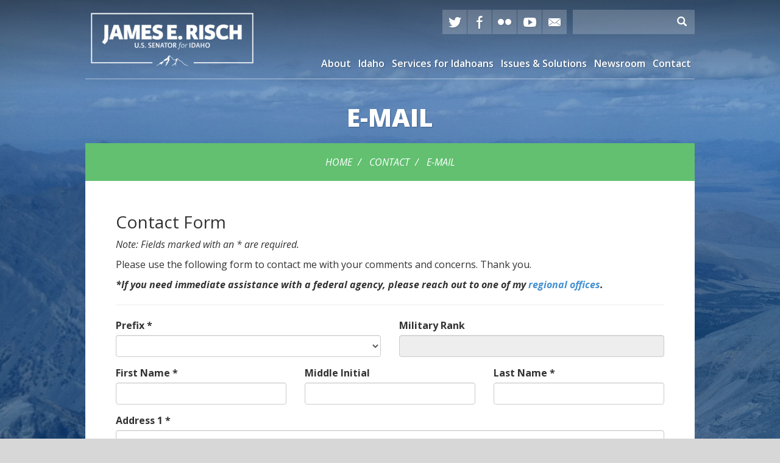

--- FILE ---
content_type: text/html;charset=UTF-8
request_url: https://www.risch.senate.gov/public/index.cfm/email?page=180
body_size: 15201
content:
<!DOCTYPE html>
<html lang="en">



<head>
		<meta charset="utf-8">

		
	
		

		
		
		<meta name="twitter:card" content="summary">

		<title>E-mail - James E Risch, U.S. Senator for Idaho</title>
	
		<meta content="width=device-width, initial-scale=1.0" name="viewport" /><meta property="twitter:image:src" content="https://www.risch.senate.gov/public/vendor/_accounts/james-risch/_skins/risch_20161216/images/twitter-card.jpg" />
		
		
		<link rel="stylesheet" type="text/css" href="https://fonts.googleapis.com/css?family=Open+Sans:300,400,400i,600,700,700i,800"  /><link rel="stylesheet" type="text/css" href="/public/vendor/_accounts/james-risch/_skins/risch_20161216/lib/bootstrap/css/bootstrap.min.css?cb=C45130D1C5B36D04F336E9F122C672385BCE9DDCA42DFB9908CC079D241EB664"  /><link rel="stylesheet" type="text/css" href="/public/_resources/stylesheets/factory.css?cb=C45130D1C5B36D04F336E9F122C672385BCE9DDCA42DFB9908CC079D241EB664"  /><link rel="stylesheet" type="text/css" href="/public/vendor/_accounts/james-risch/_skins/risch_20161216/css/menu.css?cb=C45130D1C5B36D04F336E9F122C672385BCE9DDCA42DFB9908CC079D241EB664"  /><link rel="stylesheet" type="text/css" href="/public/vendor/_accounts/james-risch/_skins/risch_20161216/css/template.css?cb=C45130D1C5B36D04F336E9F122C672385BCE9DDCA42DFB9908CC079D241EB664"  /><link rel="stylesheet" type="text/css" href="/public/vendor/_accounts/james-risch/_skins/risch_20161216/css/apps.css?cb=C45130D1C5B36D04F336E9F122C672385BCE9DDCA42DFB9908CC079D241EB664"  /><link rel="stylesheet" type="text/css" href="/public/vendor/_accounts/james-risch/_skins/risch_20161216/css/home.css?cb=C45130D1C5B36D04F336E9F122C672385BCE9DDCA42DFB9908CC079D241EB664"  /><link rel="stylesheet" type="text/css" href="/public/vendor/_accounts/james-risch/_skins/risch_20161216/css/print.css?cb=C45130D1C5B36D04F336E9F122C672385BCE9DDCA42DFB9908CC079D241EB664"  /><link rel="stylesheet" type="text/css" href="/public/vendor/_accounts/james-risch/_skins/risch_20161216/js/magnific-popup/magnific-popup.css?cb=C45130D1C5B36D04F336E9F122C672385BCE9DDCA42DFB9908CC079D241EB664"  /><link rel="stylesheet" type="text/css" href="/public/vendor/_accounts/james-risch/_skins/risch_20161216/js/social-share-kit-1.0.8/css/social-share-kit.css?cb=C45130D1C5B36D04F336E9F122C672385BCE9DDCA42DFB9908CC079D241EB664"  />
		<script src="https://cdnjs.cloudflare.com/ajax/libs/html5shiv/3.7.3/html5shiv.min.js" ></script><script src="/public/_resources/jscripts/swfobject-2.1.js" ></script><script src="/public/vendor/_accounts/james-risch/_skins/risch_20161216/js/jquery-1.12.3.min.js" ></script><script src="/public/vendor/_accounts/james-risch/_skins/risch_20161216/js/jquery-migrate-1.3.0.min.js" ></script><script src="/public/_resources/jscripts/jquery.form.20140218.min.js" ></script><script src="/public/vendor/_accounts/james-risch/_skins/risch_20161216/lib/bootstrap/js/bootstrap.min.js" ></script><script src="/public/vendor/_accounts/james-risch/_skins/risch_20161216/js/jquery.touchSwipe.min.js" ></script><script src="/public/vendor/_accounts/james-risch/_skins/risch_20161216/js/jquery.timer.js" ></script><script src="/public/vendor/_accounts/james-risch/_skins/risch_20161216/js/jquery.menu-aim.js" ></script>
		

		<!-- Site Search Duplicate Prevention -->
		

		
			<meta name="robots" content="noindex">
			<meta name="robots" content="follow">
		
		<script src="https://assets.adobedtm.com/566dc2d26e4f/f8d2f26c1eac/launch-3a705652822d.min.js" async></script>
</head>

<body id="page_email" class="section-contact">
<div id="site-wrapper">
	<a href="#skip-to-content" class="skip-to-content">Skip to content</a>
	
	
	
	
	<div id="header">
		
		
		
			
				
				<div class="module" id="alerts">
					
    
        
    
    
    
    
    
    
    



				</div>
				
						
			
		
<!-- EXECUTION TIME: 120ms -->


		<div class="container">
			<div id="navigation" class="clearfix">
				
				<div id="header-social-media-links" class="clearfix">
					<div class="link twitter"><a href="https://twitter.com/SenatorRisch">Twitter</a></div>
					<div class="link facebook"><a href="http://www.facebook.com/senatorjimrisch">Facebook</a></div>
					<div class="link flickr"><a href="https://www.flickr.com/photos/senatorjimrisch/">Flickr</a></div>
					
					<div class="link youtube"><a href="http://www.youtube.com/SenatorJamesRisch">YouTube</a></div>
					<div class="link email"><a href="/public/index.cfm/contact">E-mail</a></div>

				</div>
				
				
				<div id="mainnav" class="hidden-print">
					<div id="mainmenu" class="clearfix">
						<div id="mainmenu-inner">
							<div id="mainmenu-nav">
								<a href="#" class="clearfix" id="mainnav-button" data-target="#mainnav-collapse">
									<div class="button-image pull-left"><span></span></div>
									<div class="button-text pull-right">Menu</div>
								</a>
							</div>
							<div id="mainnav-collapse">
								
	
	
	
	
								
								
									
								
								
										<nav role="navigation">
											
	
	
	
	
	
	
	
	
	
	
	
	
	
	
	
		
	
	
	<div class="nav-panel nav-panel-level-1">
		
		
			
				
	
	
	
	
	
	
	
	
	
	
	
			
			<div class="nav-item nav-about odd first has-submenu">
				<div class="nav-toggle">
					
						<a href="/public/index.cfm/about">About</a>
					
					
						<button class="collapsed" data-toggle="collapse" data-target="#nav-1-1"><b class="glyphicon"></b><span class="sr-only">Toggle Submenu</span></button>
					
				</div>
				
					<div id="nav-1-1" class="collapse">
	
	
	
	
	
		<div class="nav-panel nav-panel-level-2">
			
				
				
				<div class="nav-item odd first">
					<div class="nav-toggle">
						
							<a href="/public/index.cfm/biography">Biography</a>
						
						
					</div>
					
				</div>
			
				
				
				<div class="nav-item even">
					<div class="nav-toggle">
						
							<a href="/public/index.cfm/committeeassignments">Committee Assignments</a>
						
						
					</div>
					
				</div>
			
				
				
				<div class="nav-item odd">
					<div class="nav-toggle">
						
							<a href="/public/index.cfm/officialphoto">Official Photo</a>
						
						
					</div>
					
				</div>
			
		</div>
	
	
</div>
				
			</div>
		
			
				
	
	
	
	
	
	
	
	
	
	
	
			
			<div class="nav-item nav-idahoinfo even has-submenu">
				<div class="nav-toggle">
					
						<a href="/public/index.cfm/idahoinfo">Idaho</a>
					
					
						<button class="collapsed" data-toggle="collapse" data-target="#nav-1-2"><b class="glyphicon"></b><span class="sr-only">Toggle Submenu</span></button>
					
				</div>
				
					<div id="nav-1-2" class="collapse">
	
	
	
	
	
		<div class="nav-panel nav-panel-level-2">
			
				
				
				<div class="nav-item odd first">
					<div class="nav-toggle">
						
							<a href="/public/index.cfm/idaholinks">Idaho Links</a>
						
						
					</div>
					
				</div>
			
				
				
				<div class="nav-item even">
					<div class="nav-toggle">
						
							<a href="/public/index.cfm/regionalinformation">Regional Information</a>
						
						
					</div>
					
				</div>
			
				
				
				<div class="nav-item odd">
					<div class="nav-toggle">
						
							<a href="/public/index.cfm/statesymbols">State Symbols</a>
						
						
					</div>
					
				</div>
			
				
				
				<div class="nav-item even">
					<div class="nav-toggle">
						
							<a href="/public/index.cfm/idaho-map-gallery">Idaho Map Gallery</a>
						
						
					</div>
					
				</div>
			
				
				
				<div class="nav-item odd">
					<div class="nav-toggle">
						
							<a href="/public/index.cfm/idaho-in-the-u-s-capitol">Idaho in the U.S. Capitol</a>
						
						
					</div>
					
				</div>
			
		</div>
	
	
</div>
				
			</div>
		
			
				
	
	
	
	
	
	
	
	
	
	
	
			
			<div class="nav-item nav-constituentservices odd has-submenu">
				<div class="nav-toggle">
					
						<a href="/public/index.cfm/constituentservices">Services for Idahoans</a>
					
					
						<button class="collapsed" data-toggle="collapse" data-target="#nav-1-3"><b class="glyphicon"></b><span class="sr-only">Toggle Submenu</span></button>
					
				</div>
				
					<div id="nav-1-3" class="collapse">
	
	
	
	
	
		<div class="nav-panel nav-panel-level-2">
			
				
				
				<div class="nav-item odd first">
					<div class="nav-toggle">
						
							<a href="/public/index.cfm/helpwithafederalagency">Help with a Federal Agency</a>
						
						
					</div>
					
				</div>
			
				
				
				<div class="nav-item even">
					<div class="nav-toggle">
						
							<a href="/public/index.cfm/federalgovernmentresources">Federal Government Resources</a>
						
						
					</div>
					
				</div>
			
				
				
				<div class="nav-item odd">
					<div class="nav-toggle">
						
							<a href="/public/index.cfm/frequentlyaskedquestions">Frequently Asked Questions</a>
						
						
					</div>
					
				</div>
			
				
				
				<div class="nav-item even">
					<div class="nav-toggle">
						
							<a href="/public/index.cfm/visitingdc">Visiting D.C.</a>
						
						
					</div>
					
				</div>
			
				
				
				<div class="nav-item odd">
					<div class="nav-toggle">
						
							<a href="/public/index.cfm/flagrequests">Flag Requests</a>
						
						
					</div>
					
				</div>
			
				
				
				<div class="nav-item even">
					<div class="nav-toggle">
						
							<a href="/public/index.cfm/requestagreeting">Request a Greeting</a>
						
						
					</div>
					
				</div>
			
				
				
				<div class="nav-item odd">
					<div class="nav-toggle">
						
							<a href="/public/index.cfm/serviceacademies">Service Academies</a>
						
						
					</div>
					
				</div>
			
				
				
				<div class="nav-item even">
					<div class="nav-toggle">
						
							<a href="/public/index.cfm/studentresources">Student Resources</a>
						
						
					</div>
					
				</div>
			
				
				
				<div class="nav-item odd">
					<div class="nav-toggle">
						
							<a href="/public/index.cfm/internships">Internships</a>
						
						
					</div>
					
				</div>
			
				
				
				<div class="nav-item even">
					<div class="nav-toggle">
						
							<a href="/public/index.cfm/federalgrants">Federal Grants</a>
						
						
					</div>
					
				</div>
			
				
				
				<div class="nav-item odd">
					<div class="nav-toggle">
						
							<a href="/public/index.cfm/forms">Forms</a>
						
						
					</div>
					
				</div>
			
				
				
				<div class="nav-item even">
					<div class="nav-toggle">
						
							<a href="/public/index.cfm/small-business-resource-center">Small Business Resource Center</a>
						
						
					</div>
					
				</div>
			
				
				
				<div class="nav-item odd">
					<div class="nav-toggle">
						
							<a href="/public/index.cfm/wildfire-resources">Wildfire Resources</a>
						
						
					</div>
					
				</div>
			
		</div>
	
	
</div>
				
			</div>
		
			
				
	
	
	
	
	
	
	
	
	
	
	
			
			<div class="nav-item nav-issueslegislation even has-submenu">
				<div class="nav-toggle">
					
						<a href="/public/index.cfm/issueslegislation">Issues & Solutions</a>
					
					
						<button class="collapsed" data-toggle="collapse" data-target="#nav-1-4"><b class="glyphicon"></b><span class="sr-only">Toggle Submenu</span></button>
					
				</div>
				
					<div id="nav-1-4" class="collapse">
	
	
	
	
	
		<div class="nav-panel nav-panel-level-2">
			
				
				
				<div class="nav-item odd first">
					<div class="nav-toggle">
						
							<a href="/public/index.cfm/sponsoredlegislation">Sponsored Legislation</a>
						
						
					</div>
					
				</div>
			
				
				
				<div class="nav-item even">
					<div class="nav-toggle">
						
							<a href="/public/index.cfm/cosponsoredlegislation">Co-Sponsored Legislation</a>
						
						
					</div>
					
				</div>
			
				
				
				<div class="nav-item odd">
					<div class="nav-toggle">
						
							<a href="/public/index.cfm/issues">Issues</a>
						
						
					</div>
					
				</div>
			
				
				
				<div class="nav-item even">
					<div class="nav-toggle">
						
							<a href="/public/index.cfm/committeeassignments1">Committee Assignments</a>
						
						
					</div>
					
				</div>
			
		</div>
	
	
</div>
				
			</div>
		
			
				
	
	
	
	
	
	
	
	
	
	
	
			
			<div class="nav-item nav-newsroom odd has-submenu">
				<div class="nav-toggle">
					
						<a href="/public/index.cfm/newsroom">Newsroom</a>
					
					
						<button class="collapsed" data-toggle="collapse" data-target="#nav-1-5"><b class="glyphicon"></b><span class="sr-only">Toggle Submenu</span></button>
					
				</div>
				
					<div id="nav-1-5" class="collapse">
	
	
	
	
	
		<div class="nav-panel nav-panel-level-2">
			
				
				
				<div class="nav-item odd first">
					<div class="nav-toggle">
						
							<a href="/public/index.cfm/pressreleases">Press Releases</a>
						
						
					</div>
					
				</div>
			
				
				
				<div class="nav-item even">
					<div class="nav-toggle">
						
							<a href="/public/index.cfm/e-newsletter">E-newsletter</a>
						
						
					</div>
					
				</div>
			
				
				
				<div class="nav-item odd">
					<div class="nav-toggle">
						
							<a href="/public/index.cfm/in-the-news">In The News</a>
						
						
					</div>
					
				</div>
			
				
				
				<div class="nav-item even">
					<div class="nav-toggle">
						
							<a href="/public/index.cfm/video">Videos</a>
						
						
					</div>
					
				</div>
			
				
				
				<div class="nav-item odd">
					<div class="nav-toggle">
						
							<a href="/public/index.cfm/audio">Audio</a>
						
						
					</div>
					
				</div>
			
				
				
				<div class="nav-item even">
					<div class="nav-toggle">
						
							<a href="/public/index.cfm/presskit">Press Kit</a>
						
						
					</div>
					
				</div>
			
				
				
				<div class="nav-item odd">
					<div class="nav-toggle">
						
							<a href="/public/index.cfm/editorials">Editorials</a>
						
						
					</div>
					
				</div>
			
				
				
				<div class="nav-item even">
					<div class="nav-toggle">
						
							<a href="/public/index.cfm/teletownhalls">Tele-Townhalls</a>
						
						
					</div>
					
				</div>
			
		</div>
	
	
</div>
				
			</div>
		
			
				
	
	
	
	
	
	
	
	
	
	
	
			
			<div class="nav-item nav-contact even last has-submenu">
				<div class="nav-toggle">
					
						<a href="/public/index.cfm/contact">Contact</a>
					
					
						<button class="collapsed" data-toggle="collapse" data-target="#nav-1-6"><b class="glyphicon"></b><span class="sr-only">Toggle Submenu</span></button>
					
				</div>
				
					<div id="nav-1-6" class="collapse">
	
	
	
	
	
		<div class="nav-panel nav-panel-level-2">
			
				
				
				<div class="nav-item odd first">
					<div class="nav-toggle">
						
							<a href="/public/index.cfm/myoffices">My Offices</a>
						
						
					</div>
					
				</div>
			
				
				
				<div class="nav-item even">
					<div class="nav-toggle">
						
							<a href="/public/index.cfm/email">E-mail</a>
						
						
					</div>
					
				</div>
			
				
				
				<div class="nav-item odd">
					<div class="nav-toggle">
						
							<a href="/public/index.cfm/meetingrequests">Schedule a Meeting</a>
						
						
					</div>
					
				</div>
			
				
				
				<div class="nav-item even">
					<div class="nav-toggle">
						
							<a href="/public/index.cfm/enewslettersignup">E-Newsletter Sign Up</a>
						
						
					</div>
					
				</div>
			
				
				
				<div class="nav-item odd">
					<div class="nav-toggle">
						
							<a href="/public/index.cfm/unsubscribe">E-Newsletter Unsubscribe</a>
						
						
					</div>
					
				</div>
			
				
				
				<div class="nav-item even">
					<div class="nav-toggle">
						
							<a href="/public/index.cfm/forms1">Forms</a>
						
						
					</div>
					
				</div>
			
		</div>
	
	
</div>
				
			</div>
		
	</div>
	

										</nav>
									
								<script type="text/javascript">
								$(function() {
									$("#mainnav-collapse .nav-panel").menuAim({
										rowSelector: "> .nav-item"
										, submenuSelector: " .dropdown"
										, submenuDirection: "below"
										, activate: function(el) {
											var $el = $(el);
											var $sub = $el.find(">.collapse");
											var $toggle = $el.find(">.nav-toggle");
											var $panel = $sub.find(">.nav-panel");
											$sub.addClass("over")
											if($sub.length > 0) {
												$toggle.addClass("on");
											}
											$('#mainmenu-search.open').removeClass('open');
										}
										, deactivate: function(el) {
											$(el).find(">.collapse").removeClass("over");
											$(el).find(">.nav-toggle").removeClass("on");
										}
										, exitMenu: function() {
											return true;
										}
									});
								});
								</script>
								<div id="mainmenu-search" role="search">
									<form class="navbar-search" action="/public/index.cfm/" id="SiteSearch">
										<input type="hidden" name="p" value="search" />
										<input type="hidden" name="filter" value="0" />
										<input type="hidden" name="rc" value="1" />
										<label for="SiteSearchInput">Search Website</label>
										<div class="input-group">
											<input type="text" id="SiteSearchInput" name="q" class="form-control" />
											<span class="input-group-btn"><button class="btn" type="submit"><i class="glyphicon glyphicon-search"></i> <span class="sr-only">Search</span></button></span>
										</div>
									</form>
								</div>
								<script type="text/javascript">
									$(function(){
										$("#mainmenu-search .dropdown-toggle").on("click", function(e){
											var self=this;
											setTimeout(function(){
												if($(self).parent().hasClass("open")){
													$(self).siblings(".dropdown-menu").find("input[type=text]").get(0).focus();
												}
											}, 10)
										});
									});
								</script>
							</div>
							<script type="text/javascript">
							$("#mainnav-button").click(function(event){
								event.preventDefault();
								$(this).toggleClass('active');
								$($(this).attr('data-target')).toggleClass('open');
							})
							</script>
						</div>
					</div>
				</div>
			</div>

			<div id="banner" role="banner">
				<div id="logo"><a href="/public/index.cfm/"><span class="logo-image"></span> <span class="site-title">James E Risch, U.S. Senator for Idaho</span></a></div>
			</div>
		</div>
	</div>
	
	<div id="body">
		
			
				<!-- replace non-SSL with SSL for internal links -->
				<!--  -->








	



	



	



	



	
		
	




<div id="page-wrapper">
<div class="lay-copy no-sidebar">
	<div id="page-body">
		<div class="container">
			
			
				<div id="page-header">
					<h1><a href="/public/index.cfm/email">E-mail</a></h1>
				</div>
			
			
			
				<div id="page-controls" class="clearfix">
					<ul class="breadcrumb hidden-print" role="navigation" aria-label="Bread Crump Links">
						
						
							<li>
								<a href="/public/index.cfm/home">Home</a>
								<span class="divider"></span>
							</li>
						
							<li>
								<a href="/public/index.cfm/contact">Contact</a>
								<span class="divider"></span>
							</li>
						
							<li>
								<a href="/public/index.cfm/email">E-mail</a>
								
							</li>
						
					</ul>
				</div>
			
			
			<div id="content">
				<div id="content-inner" class="clearfix">
					<div id="copy">
						<div id="copy-inner">
							<div id="skip-to-content"></div>
							<div id="copy-content" role="main">
								




<div id="group_36187fc8-484c-46de-85b8-7d6a378954c1" class="pagegroup pagegroup_forminstances odd first">
<div class="element element_forminstances">
<div class="section">
	

	<div class="forms">
		<div class="form odd first last">


	
		
	

	
		
	

	
		
	

	
		
	

	
		
	

	
		
	

	
		
	

	
		
	

	
		
	

	
		
	

	
		
	

	
		
	

	
		
	

	
		
	

	
		
	

	
		
	

	

	

	
		
	

	
		
	

	
	
	
		
	
		
	
		
	
	
	
	

	
	
	
		
	
	
	
	

	
	
	
		
	
	
	
	

	
	
	
		
	
	
	
	


	
	
		
	
		
	
		
	
		
	
		
	
		
	
		
	
		
	
		
	
		
	
		
	
	
		
	
	

	
	
		
	
		
	
		
	
		
	
		
	
		
	
		
	
		
	
		
	
		
	
		
	
		
	
		
	
	
		
	
	

	
	
		
	
		
	
		
	
		
	
		
	
		
	
		
	
		
	
		
	
		
	
		
	
		
	
		
	
	
		
	
	

	
	
		
	
		
	
		
	
		
	
		
	
		
	
		
	
		
	
		
	
		
	
		
	
		
	
		
	
	
		
	
	

	
	
		
	
		
	
		
	
		
	
		
	
		
	
		
	
		
	
		
	
		
	
		
	
		
	
		
	
	
		
	
	

	
	
		
	
		
	
		
	
		
	
		
	
		
	
		
	
		
	
		
	
		
	
		
	
		
	
		
	
	
		
	
	

	
	
		
	
		
	
		
	
		
	
		
	
		
	
		
	
		
	
		
	
		
	
		
	
		
	
		
	
	
		
	
	

	
	
		
	
		
	
		
	
		
	
		
	
		
	
		
	
		
	
		
	
		
	
		
	
		
	
		
	
	
		
	
	

	
	
		
	
		
	
		
	
		
	
		
	
		
	
		
	
		
	
		
	
		
	
		
	
	
		
	
	

	
	
		
	
		
	
		
	
		
	
		
	
		
	
		
	
		
	
		
	
		
	
		
	
		
	
		
	
	
		
	
	

	
	
		
	
		
	
		
	
		
	
		
	
		
	
		
	
		
	
		
	
		
	
		
	
		
	
		
	
	
		
	
	

	
	
		
	
		
	
		
	
		
	
		
	
		
	
		
	
		
	
		
	
		
	
		
	
		
	
		
	
	
		
	
	

	
	
		
	
		
	
		
	
	
	

	
	
		
	
		
	
		
	
		
	
		
	
		
	
		
	
		
	
		
	
		
	
	
		
	
	

	
	
		
	
		
	
		
	
		
	
		
	
		
	
		
	
		
	
		
	
		
	
	
		
	
	

	
	
		
	
		
	
		
	
		
	
		
	
		
	
		
	
		
	
		
	
		
	
		
	
		
	
		
	
	
		
	
	

	
	
		
	
		
	
		
	
	
	

	
	
		
	
		
	
		
	
	
	

	
	
		
	
		
	
		
	
		
	
		
	
		
	
		
	
		
	
		
	
		
	
	
		
	
	

	
	
		
	
		
	
		
	
		
	
		
	
		
	
		
	
		
	
		
	
		
	
	
		
	
	









	<h3 class="title">Contact Form</h3>


<p class="requirednote"><em>Note: Fields marked with an * are required.</em></p>




<form method="post" id="form_D27AB501-0326-4784-A7A8-06BB86CA6922" class="">



	<div class="form-content"><p>Please use the following form to contact me with your comments and concerns. Thank you.</p>
<p><strong><em>*If you need immediate assistance with a federal agency, please reach out to&nbsp;one of my <a href="https://www.risch.senate.gov/public/index.cfm/myoffices">regional offices</a>.</em></strong></p>
<hr />
<style>.checkbox { margin-top: 0; margin-bottom: 0; }</style></div>


<div class="blockLabels">


<input type="hidden" name="IsPosted" value="true" />
<a name="form_D27AB501-0326-4784-A7A8-06BB86CA6922"></a>

<script type="text/javascript">
jQuery(function() {
	$("#form_D27AB501-0326-4784-A7A8-06BB86CA6922").submit(function(event) {
		if(!event.isDefaultPrevented()) {
			$(this).find("input[type='submit']").attr("disabled", "disabled").val("Please wait ..");
		}
	});
});
</script>

<input type="hidden" name="Form_id" value="D27AB501-0326-4784-A7A8-06BB86CA6922" />

	<input type="hidden" name="FormInstance_id" value="C83EAF49-E701-4E1D-8279-B8C337B24DDC" />















	
	
		
	
		
	
		
	
		
	
		
	
		
	
		
	
		
	
		
	
		
	
		
	
	
		
			
				
			
			
			
			
			
			
					<div class="row">
					<div  CLASS="formcreator_fieldWrapper col-md-6">
						<div class="form-group control-group" id="field_93B4457B-B1FD-45CF-80DE-FCAC82188E54_container">
							<label class="control-label" for="field_93B4457B-B1FD-45CF-80DE-FCAC82188E54">Prefix <strong class="required">*</strong></label>
							<div class="controls">
								<select class="form-control" name="field_93B4457B-B1FD-45CF-80DE-FCAC82188E54" id="field_93B4457B-B1FD-45CF-80DE-FCAC82188E54" value="">
									<option value=""></option>
									
									
										<option value="Mr.">Mr.</option>
									
										<option value="Mrs.">Mrs.</option>
									
										<option value="Ms.">Ms.</option>
									
										<option value="Mr. and Mrs.">Mr. and Mrs.</option>
									
										<option value="Dr.">Dr.</option>
									
										<option value="Dr. and Mrs.">Dr. and Mrs.</option>
									
										<option value="Dr. and Mr.">Dr. and Mr.</option>
									
										<option value="Reverend">Reverend</option>
									
										<option value="Pastor">Pastor</option>
									
										<option value="Sister">Sister</option>
									
										<option value="Military Rank">Military Rank</option>
									
								</select>
								
							</div>
						</div>
					</div>
				
		
	
	

	
	
		
	
		
	
		
	
		
	
		
	
		
	
		
	
		
	
		
	
		
	
		
	
		
	
		
	
	
		
			
			
			
			
			
			
					
					<div  CLASS="formcreator_fieldWrapper col-md-6">
						<div class="form-group control-group" id="field_88C3D88D-7468-4B76-AA9E-7E3CCAEB0C40_container">
							<label class="control-label" for="field_88C3D88D-7468-4B76-AA9E-7E3CCAEB0C40">Military Rank</label>
							<div class="controls">
								<input type="text" class="form-control" name="field_88C3D88D-7468-4B76-AA9E-7E3CCAEB0C40" id="field_88C3D88D-7468-4B76-AA9E-7E3CCAEB0C40" value="" />
								
							</div>
						</div>
					</div>
				
		
	
	

	
	
		
	
		
	
		
	
		
	
		
	
		
	
		
	
		
	
		
	
		
	
		
	
		
	
		
	
	
		
			
			
			
			</div>
			
			
					<div class="row">
					<div  CLASS="formcreator_fieldWrapper col-md-4">
						<div class="form-group control-group" id="field_03FC5C00-C814-41C0-86A8-17B9312FD6C8_container">
							<label class="control-label" for="field_03FC5C00-C814-41C0-86A8-17B9312FD6C8">First Name <strong class="required">*</strong></label>
							<div class="controls">
								<input type="text" class="form-control" name="field_03FC5C00-C814-41C0-86A8-17B9312FD6C8" id="field_03FC5C00-C814-41C0-86A8-17B9312FD6C8" value="" />
								
							</div>
						</div>
					</div>
				
		
	
	

	
	
		
	
		
	
		
	
		
	
		
	
		
	
		
	
		
	
		
	
		
	
		
	
		
	
		
	
	
		
			
			
			
			
			
			
					
					<div  CLASS="formcreator_fieldWrapper col-md-4">
						<div class="form-group control-group" id="field_2A96C3A5-FD46-4ABA-AD76-8937618C0BAF_container">
							<label class="control-label" for="field_2A96C3A5-FD46-4ABA-AD76-8937618C0BAF">Middle Initial</label>
							<div class="controls">
								<input type="text" class="form-control" name="field_2A96C3A5-FD46-4ABA-AD76-8937618C0BAF" id="field_2A96C3A5-FD46-4ABA-AD76-8937618C0BAF" value="" />
								
							</div>
						</div>
					</div>
				
		
	
	

	
	
		
	
		
	
		
	
		
	
		
	
		
	
		
	
		
	
		
	
		
	
		
	
		
	
		
	
	
		
			
			
			
			
			
			
					
					<div  CLASS="formcreator_fieldWrapper col-md-4">
						<div class="form-group control-group" id="field_54E8996A-B73A-491D-8BF4-B7A3E97844E0_container">
							<label class="control-label" for="field_54E8996A-B73A-491D-8BF4-B7A3E97844E0">Last Name <strong class="required">*</strong></label>
							<div class="controls">
								<input type="text" class="form-control" name="field_54E8996A-B73A-491D-8BF4-B7A3E97844E0" id="field_54E8996A-B73A-491D-8BF4-B7A3E97844E0" value="" />
								
							</div>
						</div>
					</div>
				
		
	
	

	
	
		
	
		
	
		
	
		
	
		
	
		
	
		
	
		
	
		
	
		
	
		
	
		
	
		
	
	
		
			
			
			
				
			
			</div>
			
			
					<div class="row">
					<div  CLASS="formcreator_fieldWrapper col-md-12">
						<div class="form-group control-group" id="field_A08A7E57-46D1-448D-B383-3AECDBABDA4E_container">
							<label class="control-label" for="field_A08A7E57-46D1-448D-B383-3AECDBABDA4E">Address 1 <strong class="required">*</strong></label>
							<div class="controls">
								<input type="text" class="form-control" name="field_A08A7E57-46D1-448D-B383-3AECDBABDA4E" id="field_A08A7E57-46D1-448D-B383-3AECDBABDA4E" value="" />
								
							</div>
						</div>
					</div>
				
		
	
	

	
	
		
	
		
	
		
	
		
	
		
	
		
	
		
	
		
	
		
	
		
	
		
	
		
	
		
	
	
		
			
			
			
				
			
			</div>
			
			
					<div class="row">
					<div  CLASS="formcreator_fieldWrapper col-md-12">
						<div class="form-group control-group" id="field_9A31ED01-AADD-409C-9ADC-E0D648B108B1_container">
							<label class="control-label" for="field_9A31ED01-AADD-409C-9ADC-E0D648B108B1">Address 2</label>
							<div class="controls">
								<input type="text" class="form-control" name="field_9A31ED01-AADD-409C-9ADC-E0D648B108B1" id="field_9A31ED01-AADD-409C-9ADC-E0D648B108B1" value="" />
								
							</div>
						</div>
					</div>
				
		
	
	

	
	
		
	
		
	
		
	
		
	
		
	
		
	
		
	
		
	
		
	
		
	
		
	
		
	
		
	
	
		
			
			
			
			</div>
			
			
					<div class="row">
					<div  CLASS="formcreator_fieldWrapper col-md-4">
						<div class="form-group control-group" id="field_1FEC8089-08AF-4A92-B2B5-786F66FB942B_container">
							<label class="control-label" for="field_1FEC8089-08AF-4A92-B2B5-786F66FB942B">City <strong class="required">*</strong></label>
							<div class="controls">
								<input type="text" class="form-control" name="field_1FEC8089-08AF-4A92-B2B5-786F66FB942B" id="field_1FEC8089-08AF-4A92-B2B5-786F66FB942B" value="" />
								
							</div>
						</div>
					</div>
				
		
	
	

	
	
		
	
		
	
		
	
		
	
		
	
		
	
		
	
		
	
		
	
		
	
		
	
	
		
			
				
			
			
			
			
			
			
					
					<div  CLASS="formcreator_fieldWrapper col-md-4">
						<div class="form-group control-group" id="field_A4A3DC1D-B306-418D-8A1B-7196E4F48434_container">
							<label class="control-label" for="field_A4A3DC1D-B306-418D-8A1B-7196E4F48434">State <strong class="required">*</strong></label>
							<div class="controls">
								<select class="form-control" name="field_A4A3DC1D-B306-418D-8A1B-7196E4F48434" id="field_A4A3DC1D-B306-418D-8A1B-7196E4F48434" value="ID">
									
									
									
										<option value="Military States">--Military States--</option>
									
										<option value="AE">AE</option>
									
										<option value="AA">AA</option>
									
										<option value="AP">AP</option>
									
										<option value="States">--States----------</option>
									
										<option value="AL">Alabama</option>
									
										<option value="AK">Alaska</option>
									
										<option value="AS">American Samoa</option>
									
										<option value="AR">Arizona</option>
									
										<option value="AR">Arkansas</option>
									
										<option value="CA">California</option>
									
										<option value="Colorado">Colorado</option>
									
										<option value="CT">Connecticut</option>
									
										<option value="DE">Delaware</option>
									
										<option value="DC">District of Columbia</option>
									
										<option value="FL">Florida</option>
									
										<option value="GA">Georgia</option>
									
										<option value="GU">Guam</option>
									
										<option value="HI">Hawaii</option>
									
										<option value="ID" selected="selected">Idaho</option>
									
										<option value="IL">Illinois</option>
									
										<option value="IN">Indiana</option>
									
										<option value="IA">Iowa</option>
									
										<option value="KA">Kansas</option>
									
										<option value="KY">Kentucky</option>
									
										<option value="LA">Louisiana</option>
									
										<option value="ME">Maine</option>
									
										<option value="MD">Maryland</option>
									
										<option value="MA">Massachusetts</option>
									
										<option value="MI">Michigan</option>
									
										<option value="MT">Minnesota</option>
									
										<option value="MS">Mississippi</option>
									
										<option value="MI">Missouri</option>
									
										<option value="MT">Montana</option>
									
										<option value="NE">Nebraska</option>
									
										<option value="NV">Nevada</option>
									
										<option value="NH">New Hampshire</option>
									
										<option value="NJ">New Jersey</option>
									
										<option value="NM">New Mexico</option>
									
										<option value="NY">New York</option>
									
										<option value="NC">North Carolina</option>
									
										<option value="ND">North Dakota</option>
									
										<option value="MP">Northern Marianas Islands</option>
									
										<option value="OH">Ohio</option>
									
										<option value="OK">Oklahoma</option>
									
										<option value="OR">Oregon</option>
									
										<option value="PA">Pennsylvania</option>
									
										<option value="PR">Puerto Rico</option>
									
										<option value="RI">Rhode Island</option>
									
										<option value="SC">South Carolina</option>
									
										<option value="SD">South Dakota</option>
									
										<option value="TN">Tennessee</option>
									
										<option value="TX">Texas</option>
									
										<option value="UT">Utah</option>
									
										<option value="VT">Vermont</option>
									
										<option value="VA">Virginia</option>
									
										<option value="VI">Virgin Islands</option>
									
										<option value="WA">Washington</option>
									
										<option value="WV">West Virginia</option>
									
										<option value="WI">Wisconsin</option>
									
										<option value="WY">Wyoming</option>
									
								</select>
								
							</div>
						</div>
					</div>
				
		
	
	

	
	
		
	
		
	
		
	
		
	
		
	
		
	
		
	
		
	
		
	
		
	
		
	
		
	
		
	
	
		
			
			
			
			
			
			
					
					<div  CLASS="formcreator_fieldWrapper col-md-4">
						<div class="form-group control-group" id="field_783D9EC5-F0BF-4452-A540-BCE7E8BD3A17_container">
							<label class="control-label" for="field_783D9EC5-F0BF-4452-A540-BCE7E8BD3A17">Zip Code <strong class="required">*</strong></label>
							<div class="controls">
								<input type="text" class="form-control" name="field_783D9EC5-F0BF-4452-A540-BCE7E8BD3A17" id="field_783D9EC5-F0BF-4452-A540-BCE7E8BD3A17" value="" />
								
							</div>
						</div>
					</div>
				
		
	
	

	
	
		
	
		
	
		
	
		
	
		
	
		
	
		
	
		
	
		
	
		
	
		
	
		
	
		
	
	
		
			
			
			
			</div>
			
			
					<div class="row">
					<div  CLASS="formcreator_fieldWrapper col-md-6">
						<div class="form-group control-group" id="field_E3532A52-00C6-4D03-BC60-028EEA9075CF_container">
							<label class="control-label" for="field_E3532A52-00C6-4D03-BC60-028EEA9075CF">Email Address <strong class="required">*</strong></label>
							<div class="controls">
								<input type="text" class="form-control" name="field_E3532A52-00C6-4D03-BC60-028EEA9075CF" id="field_E3532A52-00C6-4D03-BC60-028EEA9075CF" value="" />
								
							</div>
						</div>
					</div>
				
		
	
	

	
	
		
	
		
	
		
	
		
	
		
	
		
	
		
	
		
	
		
	
		
	
		
	
		
	
		
	
	
		
			
			
			
			
			
			
					
					<div  CLASS="formcreator_fieldWrapper col-md-6">
						<div class="form-group control-group" id="field_88940079-78B1-43A4-94F3-9F1CB9DAF794_container">
							<label class="control-label" for="field_88940079-78B1-43A4-94F3-9F1CB9DAF794">Phone Number <strong class="required">*</strong></label>
							<div class="controls">
								<input type="text" class="form-control" name="field_88940079-78B1-43A4-94F3-9F1CB9DAF794" id="field_88940079-78B1-43A4-94F3-9F1CB9DAF794" value="" />
								
							</div>
						</div>
					</div>
				
		
	
	

	
	
		
	
		
	
		
	
	
		
			
			
			
				
			
			</div>
			
			
					
					
					
					<fieldset class="odd blockLabels">
						<legend><span>Message Information</span></legend>
				
		
	
	

	
	
		
	
		
	
		
	
		
	
		
	
		
	
		
	
		
	
		
	
		
	
	
		
			
				
			
			
			
			
			
			
					<div class="row">
					<div  CLASS="formcreator_fieldWrapper col-md-12">
						<div class="form-group control-group" id="field_ADBCC802-CEF5-4489-9962-911E25859BCB_container">
							
							
							<div class="controls" id="field_ADBCC802-CEF5-4489-9962-911E25859BCB">
								
									<div class="checkbox"><label for="field_ADBCC802-CEF5-4489-9962-911E25859BCB_1">
										<input type="checkbox" name="field_ADBCC802-CEF5-4489-9962-911E25859BCB" id="field_ADBCC802-CEF5-4489-9962-911E25859BCB_1" value="Help with a Federal Agency" />
										I Need Help With a Federal Agency (VA, IRS, Passports, Immigration, Etc.).
									</label></div>
								
							</div>
							
						</div>
					</div>
				
		
	
	

	
	
		
	
		
	
		
	
		
	
		
	
		
	
		
	
		
	
		
	
		
	
	
		
			
				
			
			
			
			</div>
			
			
					<div class="row">
					<div  CLASS="formcreator_fieldWrapper col-md-12">
						<div class="form-group control-group" id="field_0BF5CB56-892D-42E0-981F-EDF570B94865_container">
							
							
							<div class="controls" id="field_0BF5CB56-892D-42E0-981F-EDF570B94865">
								
									<div class="checkbox"><label for="field_0BF5CB56-892D-42E0-981F-EDF570B94865_1">
										<input type="checkbox" name="field_0BF5CB56-892D-42E0-981F-EDF570B94865" id="field_0BF5CB56-892D-42E0-981F-EDF570B94865_1" value="Helpwith" />
										I am Overseas and Need Assistance
									</label></div>
								
							</div>
							
						</div>
					</div>
				
		
	
	

	
	
		
	
		
	
		
	
		
	
		
	
		
	
		
	
		
	
		
	
		
	
		
	
		
	
		
	
	
		
			
			
			
			</div>
			
			
					<div class="row">
					<div  CLASS="formcreator_fieldWrapper col-md-12">
						<div class="form-group control-group" id="field_46098D12-DFBD-47F9-B71C-B15F0F08F55C_container">
							<label class="control-label" for="field_46098D12-DFBD-47F9-B71C-B15F0F08F55C">Message <strong class="required">*</strong></label>
							<div class="controls">
								<textarea name="field_46098D12-DFBD-47F9-B71C-B15F0F08F55C" class="form-control" id="field_46098D12-DFBD-47F9-B71C-B15F0F08F55C" ></textarea>
								<span class="help-block">Please limit your message to 1500 characters or less.</span>
							</div>
						</div>
					</div>
				
		
	
	

	
	
		
	
		
	
		
	
	
		
			
			
			
			</div>
			
			
					<div class="row">
					<div  CLASS="formcreator_fieldWrapper col-md-12">
						<!--
<script type="text/javascript">$("#field_0CB45ECA-A067-4502-A126-3BF34074A15A").change(function(){
if ($(this).val() == 'Military Rank')
$("#field_A4ABA52F-1DB8-4277-A2E9-6429619D6250").removeAttr("disabled");
else
$("#field_A4ABA52F-1DB8-4277-A2E9-6429619D6250").attr("disabled", "disabled");
});

if ($("#field_0CB45ECA-A067-4502-A126-3BF34074A15A").val() == 'Military Rank')
$("#field_A4ABA52F-1DB8-4277-A2E9-6429619D6250").removeAttr("disabled");
else
$("#field_A4ABA52F-1DB8-4277-A2E9-6429619D6250").attr("disabled", "disabled");</script>
-->
					</div>
				
		
	
	

	
	
		
	
		
	
		
	
	
		
			
			
			
			</div>
			
			
					<div class="row">
					<div  CLASS="formcreator_fieldWrapper col-md-12">
						<p><span>I would like to receive additional information from Senator Jim Risch*</span></p>
<p></p>
					</div>
				
		
	
	

	
	
		
	
		
	
		
	
		
	
		
	
		
	
		
	
		
	
		
	
		
	
	
		
			
				
			
			
			
			</div>
			
			
					<div class="row">
					<div  CLASS="formcreator_fieldWrapper col-md-12">
						<div class="form-group control-group" id="field_F366C27E-E8CC-4E1C-B4E0-FE59F28551D5_container">
							
							
							<div class="controls" id="field_F366C27E-E8CC-4E1C-B4E0-FE59F28551D5">
								
									<div class="checkbox"><label for="field_F366C27E-E8CC-4E1C-B4E0-FE59F28551D5_1">
										<input type="checkbox" name="field_F366C27E-E8CC-4E1C-B4E0-FE59F28551D5" id="field_F366C27E-E8CC-4E1C-B4E0-FE59F28551D5_1" value="SUB" />
										Newsletter Updates
									</label></div>
								
							</div>
							
						</div>
					</div>
				
		
	
	

	
	
		
	
		
	
		
	
		
	
		
	
		
	
		
	
		
	
		
	
		
	
	
		
			
				
			
			
			
			</div>
			
			
					<div class="row">
					<div  CLASS="formcreator_fieldWrapper col-md-12">
						<div class="form-group control-group" id="field_5F5EB295-4F55-4CB4-8CE2-7D0F05617B42_container">
							
							
							<div class="controls" id="field_5F5EB295-4F55-4CB4-8CE2-7D0F05617B42">
								
									<div class="checkbox"><label for="field_5F5EB295-4F55-4CB4-8CE2-7D0F05617B42_1">
										<input type="checkbox" name="field_5F5EB295-4F55-4CB4-8CE2-7D0F05617B42" id="field_5F5EB295-4F55-4CB4-8CE2-7D0F05617B42_1" value="N/A" />
										N/A
									</label></div>
								
							</div>
							
						</div>
					</div>
				
		
	
	

</div>

</fieldset>










<script type="text/javascript">
$(function() {
	var formfields={};
	
		try{
			
				formfields['Prefix']={};
				formfields['Prefix'].$=$('#field_93B4457B-B1FD-45CF-80DE-FCAC82188E54');
				formfields['Prefix'].metas={};
				
					formfields['Prefix'].metas['label']='Prefix';
				
					formfields['Prefix'].metas['values']='Mr.=Mr.&Mrs.=Mrs.&Ms.=Ms.&Mr. and Mrs.=Mr. and Mrs.&Dr.=Dr.&Dr. and Mrs.=Dr. and Mrs.&Dr. and Mr.=Dr. and Mr.&Reverend=Reverend&Pastor=Pastor&Sister=Sister&Military Rank=Military Rank';
				
					formfields['Prefix'].metas['isrequired']='1';
				
					formfields['Prefix'].metas['required-error-text']='please select a prefix';
				
					formfields['Prefix'].metas['default-value']='';
				
					formfields['Prefix'].metas['tip']='';
				
					formfields['Prefix'].metas['field-width']='6';
				
					formfields['Prefix'].metas['required-dependency-name']='';
				
					formfields['Prefix'].metas['required-dependency-value']='';
				
					formfields['Prefix'].metas['attributes']='';
				
					formfields['Prefix'].metas['wrapper-attributes']='';
				
			
		}catch(e){}
	
		try{
			
				formfields['MilitaryRank']={};
				formfields['MilitaryRank'].$=$('#field_88C3D88D-7468-4B76-AA9E-7E3CCAEB0C40');
				formfields['MilitaryRank'].metas={};
				
					formfields['MilitaryRank'].metas['label']='Military Rank';
				
					formfields['MilitaryRank'].metas['isrequired']='0';
				
					formfields['MilitaryRank'].metas['required-error-text']='';
				
					formfields['MilitaryRank'].metas['default-value']='';
				
					formfields['MilitaryRank'].metas['tip']='';
				
					formfields['MilitaryRank'].metas['MaxLength']='500';
				
					formfields['MilitaryRank'].metas['field-width']='6';
				
					formfields['MilitaryRank'].metas['validation-regex']='';
				
					formfields['MilitaryRank'].metas['validation-error-text']='';
				
					formfields['MilitaryRank'].metas['required-dependency-name']='Prefix';
				
					formfields['MilitaryRank'].metas['required-dependency-value']='Military Rank';
				
					formfields['MilitaryRank'].metas['attributes']='';
				
					formfields['MilitaryRank'].metas['wrapper-attributes']='';
				
			
		}catch(e){}
	
		try{
			
				formfields['FirstName']={};
				formfields['FirstName'].$=$('#field_03FC5C00-C814-41C0-86A8-17B9312FD6C8');
				formfields['FirstName'].metas={};
				
					formfields['FirstName'].metas['label']='First Name';
				
					formfields['FirstName'].metas['isrequired']='1';
				
					formfields['FirstName'].metas['required-error-text']='';
				
					formfields['FirstName'].metas['default-value']='';
				
					formfields['FirstName'].metas['tip']='';
				
					formfields['FirstName'].metas['MaxLength']='500';
				
					formfields['FirstName'].metas['field-width']='4';
				
					formfields['FirstName'].metas['validation-regex']='';
				
					formfields['FirstName'].metas['validation-error-text']='';
				
					formfields['FirstName'].metas['required-dependency-name']='';
				
					formfields['FirstName'].metas['required-dependency-value']='';
				
					formfields['FirstName'].metas['attributes']='';
				
					formfields['FirstName'].metas['wrapper-attributes']='';
				
			
		}catch(e){}
	
		try{
			
				formfields['MiddleInitial']={};
				formfields['MiddleInitial'].$=$('#field_2A96C3A5-FD46-4ABA-AD76-8937618C0BAF');
				formfields['MiddleInitial'].metas={};
				
					formfields['MiddleInitial'].metas['label']='Middle Initial';
				
					formfields['MiddleInitial'].metas['isrequired']='0';
				
					formfields['MiddleInitial'].metas['required-error-text']='';
				
					formfields['MiddleInitial'].metas['default-value']='';
				
					formfields['MiddleInitial'].metas['tip']='';
				
					formfields['MiddleInitial'].metas['MaxLength']='500';
				
					formfields['MiddleInitial'].metas['field-width']='4';
				
					formfields['MiddleInitial'].metas['validation-regex']='';
				
					formfields['MiddleInitial'].metas['validation-error-text']='';
				
					formfields['MiddleInitial'].metas['required-dependency-name']='';
				
					formfields['MiddleInitial'].metas['required-dependency-value']='';
				
					formfields['MiddleInitial'].metas['attributes']='';
				
					formfields['MiddleInitial'].metas['wrapper-attributes']='';
				
			
		}catch(e){}
	
		try{
			
				formfields['LastName']={};
				formfields['LastName'].$=$('#field_54E8996A-B73A-491D-8BF4-B7A3E97844E0');
				formfields['LastName'].metas={};
				
					formfields['LastName'].metas['label']='Last Name';
				
					formfields['LastName'].metas['isrequired']='1';
				
					formfields['LastName'].metas['required-error-text']='';
				
					formfields['LastName'].metas['default-value']='';
				
					formfields['LastName'].metas['tip']='';
				
					formfields['LastName'].metas['MaxLength']='500';
				
					formfields['LastName'].metas['field-width']='4';
				
					formfields['LastName'].metas['validation-regex']='';
				
					formfields['LastName'].metas['validation-error-text']='';
				
					formfields['LastName'].metas['required-dependency-name']='';
				
					formfields['LastName'].metas['required-dependency-value']='';
				
					formfields['LastName'].metas['attributes']='';
				
					formfields['LastName'].metas['wrapper-attributes']='';
				
			
		}catch(e){}
	
		try{
			
				formfields['Address1']={};
				formfields['Address1'].$=$('#field_A08A7E57-46D1-448D-B383-3AECDBABDA4E');
				formfields['Address1'].metas={};
				
					formfields['Address1'].metas['label']='Address 1';
				
					formfields['Address1'].metas['isrequired']='1';
				
					formfields['Address1'].metas['required-error-text']='';
				
					formfields['Address1'].metas['default-value']='';
				
					formfields['Address1'].metas['tip']='';
				
					formfields['Address1'].metas['MaxLength']='500';
				
					formfields['Address1'].metas['field-width']='';
				
					formfields['Address1'].metas['validation-regex']='';
				
					formfields['Address1'].metas['validation-error-text']='';
				
					formfields['Address1'].metas['required-dependency-name']='';
				
					formfields['Address1'].metas['required-dependency-value']='';
				
					formfields['Address1'].metas['attributes']='';
				
					formfields['Address1'].metas['wrapper-attributes']='';
				
			
		}catch(e){}
	
		try{
			
				formfields['Address2']={};
				formfields['Address2'].$=$('#field_9A31ED01-AADD-409C-9ADC-E0D648B108B1');
				formfields['Address2'].metas={};
				
					formfields['Address2'].metas['label']='Address 2';
				
					formfields['Address2'].metas['isrequired']='0';
				
					formfields['Address2'].metas['required-error-text']='';
				
					formfields['Address2'].metas['default-value']='';
				
					formfields['Address2'].metas['tip']='';
				
					formfields['Address2'].metas['MaxLength']='500';
				
					formfields['Address2'].metas['field-width']='';
				
					formfields['Address2'].metas['validation-regex']='';
				
					formfields['Address2'].metas['validation-error-text']='';
				
					formfields['Address2'].metas['required-dependency-name']='';
				
					formfields['Address2'].metas['required-dependency-value']='';
				
					formfields['Address2'].metas['attributes']='';
				
					formfields['Address2'].metas['wrapper-attributes']='';
				
			
		}catch(e){}
	
		try{
			
				formfields['City']={};
				formfields['City'].$=$('#field_1FEC8089-08AF-4A92-B2B5-786F66FB942B');
				formfields['City'].metas={};
				
					formfields['City'].metas['label']='City';
				
					formfields['City'].metas['isrequired']='1';
				
					formfields['City'].metas['required-error-text']='';
				
					formfields['City'].metas['default-value']='';
				
					formfields['City'].metas['tip']='';
				
					formfields['City'].metas['MaxLength']='500';
				
					formfields['City'].metas['field-width']='4';
				
					formfields['City'].metas['validation-regex']='';
				
					formfields['City'].metas['validation-error-text']='';
				
					formfields['City'].metas['required-dependency-name']='';
				
					formfields['City'].metas['required-dependency-value']='';
				
					formfields['City'].metas['attributes']='';
				
					formfields['City'].metas['wrapper-attributes']='';
				
			
		}catch(e){}
	
		try{
			
				formfields['State']={};
				formfields['State'].$=$('#field_A4A3DC1D-B306-418D-8A1B-7196E4F48434');
				formfields['State'].metas={};
				
					formfields['State'].metas['label']='State';
				
					formfields['State'].metas['values']='Military States=--Military States--&AE=AE&AA=AA&AP=AP&States=--States----------&AL=Alabama&AK=Alaska&AS=American Samoa&AR=Arizona&AR=Arkansas&CA=California&=Colorado&CT=Connecticut&DE=Delaware&DC=District of Columbia&FL=Florida&GA=Georgia&GU=Guam&HI=Hawaii&ID=Idaho&IL=Illinois&IN=Indiana&IA=Iowa&KA=Kansas&KY=Kentucky&LA=Louisiana&ME=Maine&MD=Maryland&MA=Massachusetts&MI=Michigan&MT=Minnesota&MS=Mississippi&MI=Missouri&MT=Montana&NE=Nebraska&NV=Nevada&NH=New Hampshire&NJ=New Jersey&NM=New Mexico&NY=New York&NC=North Carolina&ND=North Dakota&MP=Northern Marianas Islands&OH=Ohio&OK=Oklahoma&OR=Oregon&PA=Pennsylvania&PR=Puerto Rico&RI=Rhode Island&SC=South Carolina&SD=South Dakota&TN=Tennessee&TX=Texas&UT=Utah&VT=Vermont&VA=Virginia&VI=Virgin Islands&WA=Washington&WV=West Virginia&WI=Wisconsin&WY=Wyoming';
				
					formfields['State'].metas['isrequired']='1';
				
					formfields['State'].metas['required-error-text']='';
				
					formfields['State'].metas['default-value']='ID';
				
					formfields['State'].metas['tip']='';
				
					formfields['State'].metas['field-width']='4';
				
					formfields['State'].metas['required-dependency-name']='';
				
					formfields['State'].metas['required-dependency-value']='';
				
					formfields['State'].metas['attributes']='';
				
					formfields['State'].metas['wrapper-attributes']='';
				
			
		}catch(e){}
	
		try{
			
				formfields['ZipCode']={};
				formfields['ZipCode'].$=$('#field_783D9EC5-F0BF-4452-A540-BCE7E8BD3A17');
				formfields['ZipCode'].metas={};
				
					formfields['ZipCode'].metas['label']='Zip Code';
				
					formfields['ZipCode'].metas['isrequired']='1';
				
					formfields['ZipCode'].metas['required-error-text']='';
				
					formfields['ZipCode'].metas['default-value']='';
				
					formfields['ZipCode'].metas['tip']='';
				
					formfields['ZipCode'].metas['MaxLength']='500';
				
					formfields['ZipCode'].metas['field-width']='4';
				
					formfields['ZipCode'].metas['validation-regex']='';
				
					formfields['ZipCode'].metas['validation-error-text']='';
				
					formfields['ZipCode'].metas['required-dependency-name']='';
				
					formfields['ZipCode'].metas['required-dependency-value']='';
				
					formfields['ZipCode'].metas['attributes']='';
				
					formfields['ZipCode'].metas['wrapper-attributes']='';
				
			
		}catch(e){}
	
		try{
			
				formfields['EmailAddress']={};
				formfields['EmailAddress'].$=$('#field_E3532A52-00C6-4D03-BC60-028EEA9075CF');
				formfields['EmailAddress'].metas={};
				
					formfields['EmailAddress'].metas['label']='Email Address';
				
					formfields['EmailAddress'].metas['isrequired']='1';
				
					formfields['EmailAddress'].metas['required-error-text']='';
				
					formfields['EmailAddress'].metas['default-value']='';
				
					formfields['EmailAddress'].metas['tip']='';
				
					formfields['EmailAddress'].metas['MaxLength']='500';
				
					formfields['EmailAddress'].metas['field-width']='6';
				
					formfields['EmailAddress'].metas['validation-regex']='';
				
					formfields['EmailAddress'].metas['validation-error-text']='';
				
					formfields['EmailAddress'].metas['required-dependency-name']='';
				
					formfields['EmailAddress'].metas['required-dependency-value']='';
				
					formfields['EmailAddress'].metas['attributes']='';
				
					formfields['EmailAddress'].metas['wrapper-attributes']='';
				
			
		}catch(e){}
	
		try{
			
				formfields['PhoneNumber']={};
				formfields['PhoneNumber'].$=$('#field_88940079-78B1-43A4-94F3-9F1CB9DAF794');
				formfields['PhoneNumber'].metas={};
				
					formfields['PhoneNumber'].metas['label']='Phone Number';
				
					formfields['PhoneNumber'].metas['isrequired']='1';
				
					formfields['PhoneNumber'].metas['required-error-text']='';
				
					formfields['PhoneNumber'].metas['default-value']='';
				
					formfields['PhoneNumber'].metas['tip']='';
				
					formfields['PhoneNumber'].metas['MaxLength']='500';
				
					formfields['PhoneNumber'].metas['field-width']='6';
				
					formfields['PhoneNumber'].metas['validation-regex']='';
				
					formfields['PhoneNumber'].metas['validation-error-text']='';
				
					formfields['PhoneNumber'].metas['required-dependency-name']='';
				
					formfields['PhoneNumber'].metas['required-dependency-value']='';
				
					formfields['PhoneNumber'].metas['attributes']='';
				
					formfields['PhoneNumber'].metas['wrapper-attributes']='';
				
			
		}catch(e){}
	
		try{
			
				formfields['Message Information']={};
				formfields['Message Information'].$=$('#field_BE2FE8AE-D972-410F-A292-5408C4BFE3F9');
				formfields['Message Information'].metas={};
				
					formfields['Message Information'].metas['label']='Message Information';
				
					formfields['Message Information'].metas['fieldset-style']='blockLabels';
				
					formfields['Message Information'].metas['attributes']='';
				
			
		}catch(e){}
	
		try{
			
				formfields['help']={};
				formfields['help'].$=$('#field_ADBCC802-CEF5-4489-9962-911E25859BCB');
				formfields['help'].metas={};
				
					formfields['help'].metas['label']='';
				
					formfields['help'].metas['values']='Help%20with%20a%20Federal%20Agency=I%20Need%20Help%20With%20a%20Federal%20Agency%20%28VA%2C%20IRS%2C%20Passports%2C%20Immigration%2C%20Etc.%29.';
				
					formfields['help'].metas['isrequired']='0';
				
					formfields['help'].metas['required-error-text']='';
				
					formfields['help'].metas['default-value']='';
				
					formfields['help'].metas['tip']='';
				
					formfields['help'].metas['field-width']='12';
				
					formfields['help'].metas['required-dependency-name']='';
				
					formfields['help'].metas['required-dependency-value']='';
				
					formfields['help'].metas['wrapper-attributes']='';
				
			
		}catch(e){}
	
		try{
			
				formfields['overseas']={};
				formfields['overseas'].$=$('#field_0BF5CB56-892D-42E0-981F-EDF570B94865');
				formfields['overseas'].metas={};
				
					formfields['overseas'].metas['label']='';
				
					formfields['overseas'].metas['values']='Helpwith=I%20am%20Overseas%20and%20Need%20Assistance';
				
					formfields['overseas'].metas['isrequired']='0';
				
					formfields['overseas'].metas['required-error-text']='';
				
					formfields['overseas'].metas['default-value']='';
				
					formfields['overseas'].metas['tip']='';
				
					formfields['overseas'].metas['field-width']='12';
				
					formfields['overseas'].metas['required-dependency-name']='';
				
					formfields['overseas'].metas['required-dependency-value']='';
				
					formfields['overseas'].metas['wrapper-attributes']='';
				
			
		}catch(e){}
	
		try{
			
				formfields['Message']={};
				formfields['Message'].$=$('#field_46098D12-DFBD-47F9-B71C-B15F0F08F55C');
				formfields['Message'].metas={};
				
					formfields['Message'].metas['label']='Message';
				
					formfields['Message'].metas['isrequired']='1';
				
					formfields['Message'].metas['required-error-text']='';
				
					formfields['Message'].metas['default-value']='';
				
					formfields['Message'].metas['tip']='Please limit your message to 1500 characters or less.';
				
					formfields['Message'].metas['MaxLength']='1500';
				
					formfields['Message'].metas['field-width']='12';
				
					formfields['Message'].metas['validation-regex']='';
				
					formfields['Message'].metas['validation-error-text']='';
				
					formfields['Message'].metas['required-dependency-name']='';
				
					formfields['Message'].metas['required-dependency-value']='';
				
					formfields['Message'].metas['attributes']='';
				
					formfields['Message'].metas['wrapper-attributes']='';
				
			
		}catch(e){}
	
		try{
			
		}catch(e){}
	
		try{
			
		}catch(e){}
	
		try{
			
				formfields['report']={};
				formfields['report'].$=$('#field_F366C27E-E8CC-4E1C-B4E0-FE59F28551D5');
				formfields['report'].metas={};
				
					formfields['report'].metas['label']='';
				
					formfields['report'].metas['values']='SUB=Newsletter%20Updates';
				
					formfields['report'].metas['isrequired']='0';
				
					formfields['report'].metas['required-error-text']='';
				
					formfields['report'].metas['default-value']='';
				
					formfields['report'].metas['tip']='';
				
					formfields['report'].metas['field-width']='12';
				
					formfields['report'].metas['required-dependency-name']='';
				
					formfields['report'].metas['required-dependency-value']='';
				
					formfields['report'].metas['wrapper-attributes']='';
				
			
		}catch(e){}
	
		try{
			
				formfields['response']={};
				formfields['response'].$=$('#field_5F5EB295-4F55-4CB4-8CE2-7D0F05617B42');
				formfields['response'].metas={};
				
					formfields['response'].metas['label']='';
				
					formfields['response'].metas['values']='=N/A';
				
					formfields['response'].metas['isrequired']='0';
				
					formfields['response'].metas['required-error-text']='';
				
					formfields['response'].metas['default-value']='';
				
					formfields['response'].metas['tip']='';
				
					formfields['response'].metas['field-width']='12';
				
					formfields['response'].metas['required-dependency-name']='';
				
					formfields['response'].metas['required-dependency-value']='';
				
					formfields['response'].metas['wrapper-attributes']='';
				
			
		}catch(e){}
	
	$("#field_5F5EB295-4F55-4CB4-8CE2-7D0F05617B42_1").attr("required", true);

$("#field_8D5F25CC-5657-47DB-B015-1C193B2172C8_1").change(function() {
    if ($("#field_8D5F25CC-5657-47DB-B015-1C193B2172C8_1").is(":checked") || $("#field_F366C27E-E8CC-4E1C-B4E0-FE59F28551D5_1").is(":checked")) {
        $("#field_5F5EB295-4F55-4CB4-8CE2-7D0F05617B42_1").attr("required", false);
    } else {
        $("#field_5F5EB295-4F55-4CB4-8CE2-7D0F05617B42_1").attr("required", true);
    }
});

$("#field_F366C27E-E8CC-4E1C-B4E0-FE59F28551D5_1").change(function() {
    if ($("#field_8D5F25CC-5657-47DB-B015-1C193B2172C8_1").is(":checked") || $("#field_F366C27E-E8CC-4E1C-B4E0-FE59F28551D5_1").is(":checked")) {
        $("#field_5F5EB295-4F55-4CB4-8CE2-7D0F05617B42_1").attr("required", false);
    } else {
        $("#field_5F5EB295-4F55-4CB4-8CE2-7D0F05617B42_1").attr("required", true);
    }
});
})
</script>

	

<script type="text/javascript">
$(function() {
	var formfields={};
	
		try{
			
				formfields['Prefix']={};
				formfields['Prefix'].$=$('#field_93B4457B-B1FD-45CF-80DE-FCAC82188E54');
				formfields['Prefix'].metas={};
				
					formfields['Prefix'].metas['label']='Prefix';
				
					formfields['Prefix'].metas['values']='Mr.=Mr.&Mrs.=Mrs.&Ms.=Ms.&Mr. and Mrs.=Mr. and Mrs.&Dr.=Dr.&Dr. and Mrs.=Dr. and Mrs.&Dr. and Mr.=Dr. and Mr.&Reverend=Reverend&Pastor=Pastor&Sister=Sister&Military Rank=Military Rank';
				
					formfields['Prefix'].metas['isrequired']='1';
				
					formfields['Prefix'].metas['required-error-text']='please select a prefix';
				
					formfields['Prefix'].metas['default-value']='';
				
					formfields['Prefix'].metas['tip']='';
				
					formfields['Prefix'].metas['field-width']='6';
				
					formfields['Prefix'].metas['required-dependency-name']='';
				
					formfields['Prefix'].metas['required-dependency-value']='';
				
					formfields['Prefix'].metas['attributes']='';
				
					formfields['Prefix'].metas['wrapper-attributes']='';
				
			
		}catch(e){}
	
		try{
			
				formfields['MilitaryRank']={};
				formfields['MilitaryRank'].$=$('#field_88C3D88D-7468-4B76-AA9E-7E3CCAEB0C40');
				formfields['MilitaryRank'].metas={};
				
					formfields['MilitaryRank'].metas['label']='Military Rank';
				
					formfields['MilitaryRank'].metas['isrequired']='0';
				
					formfields['MilitaryRank'].metas['required-error-text']='';
				
					formfields['MilitaryRank'].metas['default-value']='';
				
					formfields['MilitaryRank'].metas['tip']='';
				
					formfields['MilitaryRank'].metas['MaxLength']='500';
				
					formfields['MilitaryRank'].metas['field-width']='6';
				
					formfields['MilitaryRank'].metas['validation-regex']='';
				
					formfields['MilitaryRank'].metas['validation-error-text']='';
				
					formfields['MilitaryRank'].metas['required-dependency-name']='Prefix';
				
					formfields['MilitaryRank'].metas['required-dependency-value']='Military Rank';
				
					formfields['MilitaryRank'].metas['attributes']='';
				
					formfields['MilitaryRank'].metas['wrapper-attributes']='';
				
			
		}catch(e){}
	
		try{
			
				formfields['FirstName']={};
				formfields['FirstName'].$=$('#field_03FC5C00-C814-41C0-86A8-17B9312FD6C8');
				formfields['FirstName'].metas={};
				
					formfields['FirstName'].metas['label']='First Name';
				
					formfields['FirstName'].metas['isrequired']='1';
				
					formfields['FirstName'].metas['required-error-text']='';
				
					formfields['FirstName'].metas['default-value']='';
				
					formfields['FirstName'].metas['tip']='';
				
					formfields['FirstName'].metas['MaxLength']='500';
				
					formfields['FirstName'].metas['field-width']='4';
				
					formfields['FirstName'].metas['validation-regex']='';
				
					formfields['FirstName'].metas['validation-error-text']='';
				
					formfields['FirstName'].metas['required-dependency-name']='';
				
					formfields['FirstName'].metas['required-dependency-value']='';
				
					formfields['FirstName'].metas['attributes']='';
				
					formfields['FirstName'].metas['wrapper-attributes']='';
				
			
		}catch(e){}
	
		try{
			
				formfields['MiddleInitial']={};
				formfields['MiddleInitial'].$=$('#field_2A96C3A5-FD46-4ABA-AD76-8937618C0BAF');
				formfields['MiddleInitial'].metas={};
				
					formfields['MiddleInitial'].metas['label']='Middle Initial';
				
					formfields['MiddleInitial'].metas['isrequired']='0';
				
					formfields['MiddleInitial'].metas['required-error-text']='';
				
					formfields['MiddleInitial'].metas['default-value']='';
				
					formfields['MiddleInitial'].metas['tip']='';
				
					formfields['MiddleInitial'].metas['MaxLength']='500';
				
					formfields['MiddleInitial'].metas['field-width']='4';
				
					formfields['MiddleInitial'].metas['validation-regex']='';
				
					formfields['MiddleInitial'].metas['validation-error-text']='';
				
					formfields['MiddleInitial'].metas['required-dependency-name']='';
				
					formfields['MiddleInitial'].metas['required-dependency-value']='';
				
					formfields['MiddleInitial'].metas['attributes']='';
				
					formfields['MiddleInitial'].metas['wrapper-attributes']='';
				
			
		}catch(e){}
	
		try{
			
				formfields['LastName']={};
				formfields['LastName'].$=$('#field_54E8996A-B73A-491D-8BF4-B7A3E97844E0');
				formfields['LastName'].metas={};
				
					formfields['LastName'].metas['label']='Last Name';
				
					formfields['LastName'].metas['isrequired']='1';
				
					formfields['LastName'].metas['required-error-text']='';
				
					formfields['LastName'].metas['default-value']='';
				
					formfields['LastName'].metas['tip']='';
				
					formfields['LastName'].metas['MaxLength']='500';
				
					formfields['LastName'].metas['field-width']='4';
				
					formfields['LastName'].metas['validation-regex']='';
				
					formfields['LastName'].metas['validation-error-text']='';
				
					formfields['LastName'].metas['required-dependency-name']='';
				
					formfields['LastName'].metas['required-dependency-value']='';
				
					formfields['LastName'].metas['attributes']='';
				
					formfields['LastName'].metas['wrapper-attributes']='';
				
			
		}catch(e){}
	
		try{
			
				formfields['Address1']={};
				formfields['Address1'].$=$('#field_A08A7E57-46D1-448D-B383-3AECDBABDA4E');
				formfields['Address1'].metas={};
				
					formfields['Address1'].metas['label']='Address 1';
				
					formfields['Address1'].metas['isrequired']='1';
				
					formfields['Address1'].metas['required-error-text']='';
				
					formfields['Address1'].metas['default-value']='';
				
					formfields['Address1'].metas['tip']='';
				
					formfields['Address1'].metas['MaxLength']='500';
				
					formfields['Address1'].metas['field-width']='';
				
					formfields['Address1'].metas['validation-regex']='';
				
					formfields['Address1'].metas['validation-error-text']='';
				
					formfields['Address1'].metas['required-dependency-name']='';
				
					formfields['Address1'].metas['required-dependency-value']='';
				
					formfields['Address1'].metas['attributes']='';
				
					formfields['Address1'].metas['wrapper-attributes']='';
				
			
		}catch(e){}
	
		try{
			
				formfields['Address2']={};
				formfields['Address2'].$=$('#field_9A31ED01-AADD-409C-9ADC-E0D648B108B1');
				formfields['Address2'].metas={};
				
					formfields['Address2'].metas['label']='Address 2';
				
					formfields['Address2'].metas['isrequired']='0';
				
					formfields['Address2'].metas['required-error-text']='';
				
					formfields['Address2'].metas['default-value']='';
				
					formfields['Address2'].metas['tip']='';
				
					formfields['Address2'].metas['MaxLength']='500';
				
					formfields['Address2'].metas['field-width']='';
				
					formfields['Address2'].metas['validation-regex']='';
				
					formfields['Address2'].metas['validation-error-text']='';
				
					formfields['Address2'].metas['required-dependency-name']='';
				
					formfields['Address2'].metas['required-dependency-value']='';
				
					formfields['Address2'].metas['attributes']='';
				
					formfields['Address2'].metas['wrapper-attributes']='';
				
			
		}catch(e){}
	
		try{
			
				formfields['City']={};
				formfields['City'].$=$('#field_1FEC8089-08AF-4A92-B2B5-786F66FB942B');
				formfields['City'].metas={};
				
					formfields['City'].metas['label']='City';
				
					formfields['City'].metas['isrequired']='1';
				
					formfields['City'].metas['required-error-text']='';
				
					formfields['City'].metas['default-value']='';
				
					formfields['City'].metas['tip']='';
				
					formfields['City'].metas['MaxLength']='500';
				
					formfields['City'].metas['field-width']='4';
				
					formfields['City'].metas['validation-regex']='';
				
					formfields['City'].metas['validation-error-text']='';
				
					formfields['City'].metas['required-dependency-name']='';
				
					formfields['City'].metas['required-dependency-value']='';
				
					formfields['City'].metas['attributes']='';
				
					formfields['City'].metas['wrapper-attributes']='';
				
			
		}catch(e){}
	
		try{
			
				formfields['State']={};
				formfields['State'].$=$('#field_A4A3DC1D-B306-418D-8A1B-7196E4F48434');
				formfields['State'].metas={};
				
					formfields['State'].metas['label']='State';
				
					formfields['State'].metas['values']='Military States=--Military States--&AE=AE&AA=AA&AP=AP&States=--States----------&AL=Alabama&AK=Alaska&AS=American Samoa&AR=Arizona&AR=Arkansas&CA=California&=Colorado&CT=Connecticut&DE=Delaware&DC=District of Columbia&FL=Florida&GA=Georgia&GU=Guam&HI=Hawaii&ID=Idaho&IL=Illinois&IN=Indiana&IA=Iowa&KA=Kansas&KY=Kentucky&LA=Louisiana&ME=Maine&MD=Maryland&MA=Massachusetts&MI=Michigan&MT=Minnesota&MS=Mississippi&MI=Missouri&MT=Montana&NE=Nebraska&NV=Nevada&NH=New Hampshire&NJ=New Jersey&NM=New Mexico&NY=New York&NC=North Carolina&ND=North Dakota&MP=Northern Marianas Islands&OH=Ohio&OK=Oklahoma&OR=Oregon&PA=Pennsylvania&PR=Puerto Rico&RI=Rhode Island&SC=South Carolina&SD=South Dakota&TN=Tennessee&TX=Texas&UT=Utah&VT=Vermont&VA=Virginia&VI=Virgin Islands&WA=Washington&WV=West Virginia&WI=Wisconsin&WY=Wyoming';
				
					formfields['State'].metas['isrequired']='1';
				
					formfields['State'].metas['required-error-text']='';
				
					formfields['State'].metas['default-value']='ID';
				
					formfields['State'].metas['tip']='';
				
					formfields['State'].metas['field-width']='4';
				
					formfields['State'].metas['required-dependency-name']='';
				
					formfields['State'].metas['required-dependency-value']='';
				
					formfields['State'].metas['attributes']='';
				
					formfields['State'].metas['wrapper-attributes']='';
				
			
		}catch(e){}
	
		try{
			
				formfields['ZipCode']={};
				formfields['ZipCode'].$=$('#field_783D9EC5-F0BF-4452-A540-BCE7E8BD3A17');
				formfields['ZipCode'].metas={};
				
					formfields['ZipCode'].metas['label']='Zip Code';
				
					formfields['ZipCode'].metas['isrequired']='1';
				
					formfields['ZipCode'].metas['required-error-text']='';
				
					formfields['ZipCode'].metas['default-value']='';
				
					formfields['ZipCode'].metas['tip']='';
				
					formfields['ZipCode'].metas['MaxLength']='500';
				
					formfields['ZipCode'].metas['field-width']='4';
				
					formfields['ZipCode'].metas['validation-regex']='';
				
					formfields['ZipCode'].metas['validation-error-text']='';
				
					formfields['ZipCode'].metas['required-dependency-name']='';
				
					formfields['ZipCode'].metas['required-dependency-value']='';
				
					formfields['ZipCode'].metas['attributes']='';
				
					formfields['ZipCode'].metas['wrapper-attributes']='';
				
			
		}catch(e){}
	
		try{
			
				formfields['EmailAddress']={};
				formfields['EmailAddress'].$=$('#field_E3532A52-00C6-4D03-BC60-028EEA9075CF');
				formfields['EmailAddress'].metas={};
				
					formfields['EmailAddress'].metas['label']='Email Address';
				
					formfields['EmailAddress'].metas['isrequired']='1';
				
					formfields['EmailAddress'].metas['required-error-text']='';
				
					formfields['EmailAddress'].metas['default-value']='';
				
					formfields['EmailAddress'].metas['tip']='';
				
					formfields['EmailAddress'].metas['MaxLength']='500';
				
					formfields['EmailAddress'].metas['field-width']='6';
				
					formfields['EmailAddress'].metas['validation-regex']='';
				
					formfields['EmailAddress'].metas['validation-error-text']='';
				
					formfields['EmailAddress'].metas['required-dependency-name']='';
				
					formfields['EmailAddress'].metas['required-dependency-value']='';
				
					formfields['EmailAddress'].metas['attributes']='';
				
					formfields['EmailAddress'].metas['wrapper-attributes']='';
				
			
		}catch(e){}
	
		try{
			
				formfields['PhoneNumber']={};
				formfields['PhoneNumber'].$=$('#field_88940079-78B1-43A4-94F3-9F1CB9DAF794');
				formfields['PhoneNumber'].metas={};
				
					formfields['PhoneNumber'].metas['label']='Phone Number';
				
					formfields['PhoneNumber'].metas['isrequired']='1';
				
					formfields['PhoneNumber'].metas['required-error-text']='';
				
					formfields['PhoneNumber'].metas['default-value']='';
				
					formfields['PhoneNumber'].metas['tip']='';
				
					formfields['PhoneNumber'].metas['MaxLength']='500';
				
					formfields['PhoneNumber'].metas['field-width']='6';
				
					formfields['PhoneNumber'].metas['validation-regex']='';
				
					formfields['PhoneNumber'].metas['validation-error-text']='';
				
					formfields['PhoneNumber'].metas['required-dependency-name']='';
				
					formfields['PhoneNumber'].metas['required-dependency-value']='';
				
					formfields['PhoneNumber'].metas['attributes']='';
				
					formfields['PhoneNumber'].metas['wrapper-attributes']='';
				
			
		}catch(e){}
	
		try{
			
				formfields['Message Information']={};
				formfields['Message Information'].$=$('#field_BE2FE8AE-D972-410F-A292-5408C4BFE3F9');
				formfields['Message Information'].metas={};
				
					formfields['Message Information'].metas['label']='Message Information';
				
					formfields['Message Information'].metas['fieldset-style']='blockLabels';
				
					formfields['Message Information'].metas['attributes']='';
				
			
		}catch(e){}
	
		try{
			
				formfields['help']={};
				formfields['help'].$=$('#field_ADBCC802-CEF5-4489-9962-911E25859BCB');
				formfields['help'].metas={};
				
					formfields['help'].metas['label']='';
				
					formfields['help'].metas['values']='Help%20with%20a%20Federal%20Agency=I%20Need%20Help%20With%20a%20Federal%20Agency%20%28VA%2C%20IRS%2C%20Passports%2C%20Immigration%2C%20Etc.%29.';
				
					formfields['help'].metas['isrequired']='0';
				
					formfields['help'].metas['required-error-text']='';
				
					formfields['help'].metas['default-value']='';
				
					formfields['help'].metas['tip']='';
				
					formfields['help'].metas['field-width']='12';
				
					formfields['help'].metas['required-dependency-name']='';
				
					formfields['help'].metas['required-dependency-value']='';
				
					formfields['help'].metas['wrapper-attributes']='';
				
			
		}catch(e){}
	
		try{
			
				formfields['overseas']={};
				formfields['overseas'].$=$('#field_0BF5CB56-892D-42E0-981F-EDF570B94865');
				formfields['overseas'].metas={};
				
					formfields['overseas'].metas['label']='';
				
					formfields['overseas'].metas['values']='Helpwith=I%20am%20Overseas%20and%20Need%20Assistance';
				
					formfields['overseas'].metas['isrequired']='0';
				
					formfields['overseas'].metas['required-error-text']='';
				
					formfields['overseas'].metas['default-value']='';
				
					formfields['overseas'].metas['tip']='';
				
					formfields['overseas'].metas['field-width']='12';
				
					formfields['overseas'].metas['required-dependency-name']='';
				
					formfields['overseas'].metas['required-dependency-value']='';
				
					formfields['overseas'].metas['wrapper-attributes']='';
				
			
		}catch(e){}
	
		try{
			
				formfields['Message']={};
				formfields['Message'].$=$('#field_46098D12-DFBD-47F9-B71C-B15F0F08F55C');
				formfields['Message'].metas={};
				
					formfields['Message'].metas['label']='Message';
				
					formfields['Message'].metas['isrequired']='1';
				
					formfields['Message'].metas['required-error-text']='';
				
					formfields['Message'].metas['default-value']='';
				
					formfields['Message'].metas['tip']='Please limit your message to 1500 characters or less.';
				
					formfields['Message'].metas['MaxLength']='1500';
				
					formfields['Message'].metas['field-width']='12';
				
					formfields['Message'].metas['validation-regex']='';
				
					formfields['Message'].metas['validation-error-text']='';
				
					formfields['Message'].metas['required-dependency-name']='';
				
					formfields['Message'].metas['required-dependency-value']='';
				
					formfields['Message'].metas['attributes']='';
				
					formfields['Message'].metas['wrapper-attributes']='';
				
			
		}catch(e){}
	
		try{
			
		}catch(e){}
	
		try{
			
		}catch(e){}
	
		try{
			
				formfields['report']={};
				formfields['report'].$=$('#field_F366C27E-E8CC-4E1C-B4E0-FE59F28551D5');
				formfields['report'].metas={};
				
					formfields['report'].metas['label']='';
				
					formfields['report'].metas['values']='SUB=Newsletter%20Updates';
				
					formfields['report'].metas['isrequired']='0';
				
					formfields['report'].metas['required-error-text']='';
				
					formfields['report'].metas['default-value']='';
				
					formfields['report'].metas['tip']='';
				
					formfields['report'].metas['field-width']='12';
				
					formfields['report'].metas['required-dependency-name']='';
				
					formfields['report'].metas['required-dependency-value']='';
				
					formfields['report'].metas['wrapper-attributes']='';
				
			
		}catch(e){}
	
		try{
			
				formfields['response']={};
				formfields['response'].$=$('#field_5F5EB295-4F55-4CB4-8CE2-7D0F05617B42');
				formfields['response'].metas={};
				
					formfields['response'].metas['label']='';
				
					formfields['response'].metas['values']='=N/A';
				
					formfields['response'].metas['isrequired']='0';
				
					formfields['response'].metas['required-error-text']='';
				
					formfields['response'].metas['default-value']='';
				
					formfields['response'].metas['tip']='';
				
					formfields['response'].metas['field-width']='12';
				
					formfields['response'].metas['required-dependency-name']='';
				
					formfields['response'].metas['required-dependency-value']='';
				
					formfields['response'].metas['wrapper-attributes']='';
				
			
		}catch(e){}
	
	//Comment Character Counter
$(function() {
     $(".help-block").prepend("<br>");
      $(".help-block").prepend("<span id='charCount'>0</span>");
     $(".help-block").prepend("<span id='counterText'>Character Count: </span>");
});

$(function() {
   window.charCount = 0;
   setInterval(function() {
      var c = $("textarea").val().length;
      if(c != window.charCount) {
        window.charCount = c;
        $("#charCount").html(window.charCount); 
      }
    }, 500);
});
})
</script>

	

<script type="text/javascript">
$(function() {
	var formfields={};
	
		try{
			
				formfields['Prefix']={};
				formfields['Prefix'].$=$('#field_93B4457B-B1FD-45CF-80DE-FCAC82188E54');
				formfields['Prefix'].metas={};
				
					formfields['Prefix'].metas['label']='Prefix';
				
					formfields['Prefix'].metas['values']='Mr.=Mr.&Mrs.=Mrs.&Ms.=Ms.&Mr. and Mrs.=Mr. and Mrs.&Dr.=Dr.&Dr. and Mrs.=Dr. and Mrs.&Dr. and Mr.=Dr. and Mr.&Reverend=Reverend&Pastor=Pastor&Sister=Sister&Military Rank=Military Rank';
				
					formfields['Prefix'].metas['isrequired']='1';
				
					formfields['Prefix'].metas['required-error-text']='please select a prefix';
				
					formfields['Prefix'].metas['default-value']='';
				
					formfields['Prefix'].metas['tip']='';
				
					formfields['Prefix'].metas['field-width']='6';
				
					formfields['Prefix'].metas['required-dependency-name']='';
				
					formfields['Prefix'].metas['required-dependency-value']='';
				
					formfields['Prefix'].metas['attributes']='';
				
					formfields['Prefix'].metas['wrapper-attributes']='';
				
			
		}catch(e){}
	
		try{
			
				formfields['MilitaryRank']={};
				formfields['MilitaryRank'].$=$('#field_88C3D88D-7468-4B76-AA9E-7E3CCAEB0C40');
				formfields['MilitaryRank'].metas={};
				
					formfields['MilitaryRank'].metas['label']='Military Rank';
				
					formfields['MilitaryRank'].metas['isrequired']='0';
				
					formfields['MilitaryRank'].metas['required-error-text']='';
				
					formfields['MilitaryRank'].metas['default-value']='';
				
					formfields['MilitaryRank'].metas['tip']='';
				
					formfields['MilitaryRank'].metas['MaxLength']='500';
				
					formfields['MilitaryRank'].metas['field-width']='6';
				
					formfields['MilitaryRank'].metas['validation-regex']='';
				
					formfields['MilitaryRank'].metas['validation-error-text']='';
				
					formfields['MilitaryRank'].metas['required-dependency-name']='Prefix';
				
					formfields['MilitaryRank'].metas['required-dependency-value']='Military Rank';
				
					formfields['MilitaryRank'].metas['attributes']='';
				
					formfields['MilitaryRank'].metas['wrapper-attributes']='';
				
			
		}catch(e){}
	
		try{
			
				formfields['FirstName']={};
				formfields['FirstName'].$=$('#field_03FC5C00-C814-41C0-86A8-17B9312FD6C8');
				formfields['FirstName'].metas={};
				
					formfields['FirstName'].metas['label']='First Name';
				
					formfields['FirstName'].metas['isrequired']='1';
				
					formfields['FirstName'].metas['required-error-text']='';
				
					formfields['FirstName'].metas['default-value']='';
				
					formfields['FirstName'].metas['tip']='';
				
					formfields['FirstName'].metas['MaxLength']='500';
				
					formfields['FirstName'].metas['field-width']='4';
				
					formfields['FirstName'].metas['validation-regex']='';
				
					formfields['FirstName'].metas['validation-error-text']='';
				
					formfields['FirstName'].metas['required-dependency-name']='';
				
					formfields['FirstName'].metas['required-dependency-value']='';
				
					formfields['FirstName'].metas['attributes']='';
				
					formfields['FirstName'].metas['wrapper-attributes']='';
				
			
		}catch(e){}
	
		try{
			
				formfields['MiddleInitial']={};
				formfields['MiddleInitial'].$=$('#field_2A96C3A5-FD46-4ABA-AD76-8937618C0BAF');
				formfields['MiddleInitial'].metas={};
				
					formfields['MiddleInitial'].metas['label']='Middle Initial';
				
					formfields['MiddleInitial'].metas['isrequired']='0';
				
					formfields['MiddleInitial'].metas['required-error-text']='';
				
					formfields['MiddleInitial'].metas['default-value']='';
				
					formfields['MiddleInitial'].metas['tip']='';
				
					formfields['MiddleInitial'].metas['MaxLength']='500';
				
					formfields['MiddleInitial'].metas['field-width']='4';
				
					formfields['MiddleInitial'].metas['validation-regex']='';
				
					formfields['MiddleInitial'].metas['validation-error-text']='';
				
					formfields['MiddleInitial'].metas['required-dependency-name']='';
				
					formfields['MiddleInitial'].metas['required-dependency-value']='';
				
					formfields['MiddleInitial'].metas['attributes']='';
				
					formfields['MiddleInitial'].metas['wrapper-attributes']='';
				
			
		}catch(e){}
	
		try{
			
				formfields['LastName']={};
				formfields['LastName'].$=$('#field_54E8996A-B73A-491D-8BF4-B7A3E97844E0');
				formfields['LastName'].metas={};
				
					formfields['LastName'].metas['label']='Last Name';
				
					formfields['LastName'].metas['isrequired']='1';
				
					formfields['LastName'].metas['required-error-text']='';
				
					formfields['LastName'].metas['default-value']='';
				
					formfields['LastName'].metas['tip']='';
				
					formfields['LastName'].metas['MaxLength']='500';
				
					formfields['LastName'].metas['field-width']='4';
				
					formfields['LastName'].metas['validation-regex']='';
				
					formfields['LastName'].metas['validation-error-text']='';
				
					formfields['LastName'].metas['required-dependency-name']='';
				
					formfields['LastName'].metas['required-dependency-value']='';
				
					formfields['LastName'].metas['attributes']='';
				
					formfields['LastName'].metas['wrapper-attributes']='';
				
			
		}catch(e){}
	
		try{
			
				formfields['Address1']={};
				formfields['Address1'].$=$('#field_A08A7E57-46D1-448D-B383-3AECDBABDA4E');
				formfields['Address1'].metas={};
				
					formfields['Address1'].metas['label']='Address 1';
				
					formfields['Address1'].metas['isrequired']='1';
				
					formfields['Address1'].metas['required-error-text']='';
				
					formfields['Address1'].metas['default-value']='';
				
					formfields['Address1'].metas['tip']='';
				
					formfields['Address1'].metas['MaxLength']='500';
				
					formfields['Address1'].metas['field-width']='';
				
					formfields['Address1'].metas['validation-regex']='';
				
					formfields['Address1'].metas['validation-error-text']='';
				
					formfields['Address1'].metas['required-dependency-name']='';
				
					formfields['Address1'].metas['required-dependency-value']='';
				
					formfields['Address1'].metas['attributes']='';
				
					formfields['Address1'].metas['wrapper-attributes']='';
				
			
		}catch(e){}
	
		try{
			
				formfields['Address2']={};
				formfields['Address2'].$=$('#field_9A31ED01-AADD-409C-9ADC-E0D648B108B1');
				formfields['Address2'].metas={};
				
					formfields['Address2'].metas['label']='Address 2';
				
					formfields['Address2'].metas['isrequired']='0';
				
					formfields['Address2'].metas['required-error-text']='';
				
					formfields['Address2'].metas['default-value']='';
				
					formfields['Address2'].metas['tip']='';
				
					formfields['Address2'].metas['MaxLength']='500';
				
					formfields['Address2'].metas['field-width']='';
				
					formfields['Address2'].metas['validation-regex']='';
				
					formfields['Address2'].metas['validation-error-text']='';
				
					formfields['Address2'].metas['required-dependency-name']='';
				
					formfields['Address2'].metas['required-dependency-value']='';
				
					formfields['Address2'].metas['attributes']='';
				
					formfields['Address2'].metas['wrapper-attributes']='';
				
			
		}catch(e){}
	
		try{
			
				formfields['City']={};
				formfields['City'].$=$('#field_1FEC8089-08AF-4A92-B2B5-786F66FB942B');
				formfields['City'].metas={};
				
					formfields['City'].metas['label']='City';
				
					formfields['City'].metas['isrequired']='1';
				
					formfields['City'].metas['required-error-text']='';
				
					formfields['City'].metas['default-value']='';
				
					formfields['City'].metas['tip']='';
				
					formfields['City'].metas['MaxLength']='500';
				
					formfields['City'].metas['field-width']='4';
				
					formfields['City'].metas['validation-regex']='';
				
					formfields['City'].metas['validation-error-text']='';
				
					formfields['City'].metas['required-dependency-name']='';
				
					formfields['City'].metas['required-dependency-value']='';
				
					formfields['City'].metas['attributes']='';
				
					formfields['City'].metas['wrapper-attributes']='';
				
			
		}catch(e){}
	
		try{
			
				formfields['State']={};
				formfields['State'].$=$('#field_A4A3DC1D-B306-418D-8A1B-7196E4F48434');
				formfields['State'].metas={};
				
					formfields['State'].metas['label']='State';
				
					formfields['State'].metas['values']='Military States=--Military States--&AE=AE&AA=AA&AP=AP&States=--States----------&AL=Alabama&AK=Alaska&AS=American Samoa&AR=Arizona&AR=Arkansas&CA=California&=Colorado&CT=Connecticut&DE=Delaware&DC=District of Columbia&FL=Florida&GA=Georgia&GU=Guam&HI=Hawaii&ID=Idaho&IL=Illinois&IN=Indiana&IA=Iowa&KA=Kansas&KY=Kentucky&LA=Louisiana&ME=Maine&MD=Maryland&MA=Massachusetts&MI=Michigan&MT=Minnesota&MS=Mississippi&MI=Missouri&MT=Montana&NE=Nebraska&NV=Nevada&NH=New Hampshire&NJ=New Jersey&NM=New Mexico&NY=New York&NC=North Carolina&ND=North Dakota&MP=Northern Marianas Islands&OH=Ohio&OK=Oklahoma&OR=Oregon&PA=Pennsylvania&PR=Puerto Rico&RI=Rhode Island&SC=South Carolina&SD=South Dakota&TN=Tennessee&TX=Texas&UT=Utah&VT=Vermont&VA=Virginia&VI=Virgin Islands&WA=Washington&WV=West Virginia&WI=Wisconsin&WY=Wyoming';
				
					formfields['State'].metas['isrequired']='1';
				
					formfields['State'].metas['required-error-text']='';
				
					formfields['State'].metas['default-value']='ID';
				
					formfields['State'].metas['tip']='';
				
					formfields['State'].metas['field-width']='4';
				
					formfields['State'].metas['required-dependency-name']='';
				
					formfields['State'].metas['required-dependency-value']='';
				
					formfields['State'].metas['attributes']='';
				
					formfields['State'].metas['wrapper-attributes']='';
				
			
		}catch(e){}
	
		try{
			
				formfields['ZipCode']={};
				formfields['ZipCode'].$=$('#field_783D9EC5-F0BF-4452-A540-BCE7E8BD3A17');
				formfields['ZipCode'].metas={};
				
					formfields['ZipCode'].metas['label']='Zip Code';
				
					formfields['ZipCode'].metas['isrequired']='1';
				
					formfields['ZipCode'].metas['required-error-text']='';
				
					formfields['ZipCode'].metas['default-value']='';
				
					formfields['ZipCode'].metas['tip']='';
				
					formfields['ZipCode'].metas['MaxLength']='500';
				
					formfields['ZipCode'].metas['field-width']='4';
				
					formfields['ZipCode'].metas['validation-regex']='';
				
					formfields['ZipCode'].metas['validation-error-text']='';
				
					formfields['ZipCode'].metas['required-dependency-name']='';
				
					formfields['ZipCode'].metas['required-dependency-value']='';
				
					formfields['ZipCode'].metas['attributes']='';
				
					formfields['ZipCode'].metas['wrapper-attributes']='';
				
			
		}catch(e){}
	
		try{
			
				formfields['EmailAddress']={};
				formfields['EmailAddress'].$=$('#field_E3532A52-00C6-4D03-BC60-028EEA9075CF');
				formfields['EmailAddress'].metas={};
				
					formfields['EmailAddress'].metas['label']='Email Address';
				
					formfields['EmailAddress'].metas['isrequired']='1';
				
					formfields['EmailAddress'].metas['required-error-text']='';
				
					formfields['EmailAddress'].metas['default-value']='';
				
					formfields['EmailAddress'].metas['tip']='';
				
					formfields['EmailAddress'].metas['MaxLength']='500';
				
					formfields['EmailAddress'].metas['field-width']='6';
				
					formfields['EmailAddress'].metas['validation-regex']='';
				
					formfields['EmailAddress'].metas['validation-error-text']='';
				
					formfields['EmailAddress'].metas['required-dependency-name']='';
				
					formfields['EmailAddress'].metas['required-dependency-value']='';
				
					formfields['EmailAddress'].metas['attributes']='';
				
					formfields['EmailAddress'].metas['wrapper-attributes']='';
				
			
		}catch(e){}
	
		try{
			
				formfields['PhoneNumber']={};
				formfields['PhoneNumber'].$=$('#field_88940079-78B1-43A4-94F3-9F1CB9DAF794');
				formfields['PhoneNumber'].metas={};
				
					formfields['PhoneNumber'].metas['label']='Phone Number';
				
					formfields['PhoneNumber'].metas['isrequired']='1';
				
					formfields['PhoneNumber'].metas['required-error-text']='';
				
					formfields['PhoneNumber'].metas['default-value']='';
				
					formfields['PhoneNumber'].metas['tip']='';
				
					formfields['PhoneNumber'].metas['MaxLength']='500';
				
					formfields['PhoneNumber'].metas['field-width']='6';
				
					formfields['PhoneNumber'].metas['validation-regex']='';
				
					formfields['PhoneNumber'].metas['validation-error-text']='';
				
					formfields['PhoneNumber'].metas['required-dependency-name']='';
				
					formfields['PhoneNumber'].metas['required-dependency-value']='';
				
					formfields['PhoneNumber'].metas['attributes']='';
				
					formfields['PhoneNumber'].metas['wrapper-attributes']='';
				
			
		}catch(e){}
	
		try{
			
				formfields['Message Information']={};
				formfields['Message Information'].$=$('#field_BE2FE8AE-D972-410F-A292-5408C4BFE3F9');
				formfields['Message Information'].metas={};
				
					formfields['Message Information'].metas['label']='Message Information';
				
					formfields['Message Information'].metas['fieldset-style']='blockLabels';
				
					formfields['Message Information'].metas['attributes']='';
				
			
		}catch(e){}
	
		try{
			
				formfields['help']={};
				formfields['help'].$=$('#field_ADBCC802-CEF5-4489-9962-911E25859BCB');
				formfields['help'].metas={};
				
					formfields['help'].metas['label']='';
				
					formfields['help'].metas['values']='Help%20with%20a%20Federal%20Agency=I%20Need%20Help%20With%20a%20Federal%20Agency%20%28VA%2C%20IRS%2C%20Passports%2C%20Immigration%2C%20Etc.%29.';
				
					formfields['help'].metas['isrequired']='0';
				
					formfields['help'].metas['required-error-text']='';
				
					formfields['help'].metas['default-value']='';
				
					formfields['help'].metas['tip']='';
				
					formfields['help'].metas['field-width']='12';
				
					formfields['help'].metas['required-dependency-name']='';
				
					formfields['help'].metas['required-dependency-value']='';
				
					formfields['help'].metas['wrapper-attributes']='';
				
			
		}catch(e){}
	
		try{
			
				formfields['overseas']={};
				formfields['overseas'].$=$('#field_0BF5CB56-892D-42E0-981F-EDF570B94865');
				formfields['overseas'].metas={};
				
					formfields['overseas'].metas['label']='';
				
					formfields['overseas'].metas['values']='Helpwith=I%20am%20Overseas%20and%20Need%20Assistance';
				
					formfields['overseas'].metas['isrequired']='0';
				
					formfields['overseas'].metas['required-error-text']='';
				
					formfields['overseas'].metas['default-value']='';
				
					formfields['overseas'].metas['tip']='';
				
					formfields['overseas'].metas['field-width']='12';
				
					formfields['overseas'].metas['required-dependency-name']='';
				
					formfields['overseas'].metas['required-dependency-value']='';
				
					formfields['overseas'].metas['wrapper-attributes']='';
				
			
		}catch(e){}
	
		try{
			
				formfields['Message']={};
				formfields['Message'].$=$('#field_46098D12-DFBD-47F9-B71C-B15F0F08F55C');
				formfields['Message'].metas={};
				
					formfields['Message'].metas['label']='Message';
				
					formfields['Message'].metas['isrequired']='1';
				
					formfields['Message'].metas['required-error-text']='';
				
					formfields['Message'].metas['default-value']='';
				
					formfields['Message'].metas['tip']='Please limit your message to 1500 characters or less.';
				
					formfields['Message'].metas['MaxLength']='1500';
				
					formfields['Message'].metas['field-width']='12';
				
					formfields['Message'].metas['validation-regex']='';
				
					formfields['Message'].metas['validation-error-text']='';
				
					formfields['Message'].metas['required-dependency-name']='';
				
					formfields['Message'].metas['required-dependency-value']='';
				
					formfields['Message'].metas['attributes']='';
				
					formfields['Message'].metas['wrapper-attributes']='';
				
			
		}catch(e){}
	
		try{
			
		}catch(e){}
	
		try{
			
		}catch(e){}
	
		try{
			
				formfields['report']={};
				formfields['report'].$=$('#field_F366C27E-E8CC-4E1C-B4E0-FE59F28551D5');
				formfields['report'].metas={};
				
					formfields['report'].metas['label']='';
				
					formfields['report'].metas['values']='SUB=Newsletter%20Updates';
				
					formfields['report'].metas['isrequired']='0';
				
					formfields['report'].metas['required-error-text']='';
				
					formfields['report'].metas['default-value']='';
				
					formfields['report'].metas['tip']='';
				
					formfields['report'].metas['field-width']='12';
				
					formfields['report'].metas['required-dependency-name']='';
				
					formfields['report'].metas['required-dependency-value']='';
				
					formfields['report'].metas['wrapper-attributes']='';
				
			
		}catch(e){}
	
		try{
			
				formfields['response']={};
				formfields['response'].$=$('#field_5F5EB295-4F55-4CB4-8CE2-7D0F05617B42');
				formfields['response'].metas={};
				
					formfields['response'].metas['label']='';
				
					formfields['response'].metas['values']='=N/A';
				
					formfields['response'].metas['isrequired']='0';
				
					formfields['response'].metas['required-error-text']='';
				
					formfields['response'].metas['default-value']='';
				
					formfields['response'].metas['tip']='';
				
					formfields['response'].metas['field-width']='12';
				
					formfields['response'].metas['required-dependency-name']='';
				
					formfields['response'].metas['required-dependency-value']='';
				
					formfields['response'].metas['wrapper-attributes']='';
				
			
		}catch(e){}
	
	formfields['Prefix'].$.change(function(){
if ($(this).val() == 'Military Rank')
formfields['MilitaryRank'].$.removeAttr("disabled");
else
formfields['MilitaryRank'].$.attr("disabled", "disabled");
});

if (formfields['Prefix'].$.val() == 'Military Rank')
formfields['MilitaryRank'].$.removeAttr("disabled");
else
formfields['MilitaryRank'].$.attr("disabled", "disabled");
})
</script>

	



</div>

<div class="buttonHolder controls clearfix">
	<input type="submit" class="btn btn-primary" title="Submit" value="Submit" />
</div>


</form>






</div>
	</div>
</div>

</div>
</div><div id="group_72bd2755-0b69-45da-b378-da1c41e13fb5" class="pagegroup pagegroup_posttypes even last">
	
		




<div class="section posttypelayout_monthyear">


	<div class="header pagegroup-title"><h2>Latest News from Senator Risch</h2></div>


<div class="element element_posttypes">



<div class="navbar navbar-default filterbar">
	<div class="navbar-inner">
		
		<form name="BrowseBy5BEB8059-E7E4-1F58-96B2B15B916B3D08" action="/public/index.cfm/email" class="navbar-form form-inline" method="get">
		


<!-- BROWSE BY TABLE -->

			
			<select name="MonthDisplay" class="form-control" style="width:auto;" id="BrowseByMonth5BEB8059-E7E4-1F58-96B2B15B916B3D08">
				<option value="0">Month</option>
				<option value="1">January</option>
				<option value="2">February</option>
				<option value="3">March</option>
				<option value="4">April</option>
				<option value="5">May</option>
				<option value="6">June</option>
				<option value="7">July</option>
				<option value="8">August</option>
				<option value="9">September</option>
				<option value="10">October</option>
				<option value="11">November</option>
				<option value="12">December</option>
			</select>
			<select name="YearDisplay" class="form-control" style="width:auto;" id="BrowseByYear5BEB8059-E7E4-1F58-96B2B15B916B3D08" onChange="changeBrowseBySelect('5BEB8059-E7E4-1F58-96B2B15B916B3D08');">
				<option value="0">Year</option>
				<option value="2026">2026</option>
				<option value="2025">2025</option>
				<option value="2024">2024</option>
				<option value="2023">2023</option>
				<option value="2022">2022</option>
				<option value="2021">2021</option>
				<option value="2020">2020</option>
				<option value="2019">2019</option>
				<option value="2018">2018</option>
				<option value="2017">2017</option>
				<option value="2016">2016</option>
				<option value="2015">2015</option>
				<option value="2014">2014</option>
				<option value="2013">2013</option>
				<option value="2012">2012</option>
				<option value="2011">2011</option>
				<option value="2010">2010</option>
				<option value="2009">2009</option>
			</select>

<!-- End BROWSE BY TABLE -->






		<input type="submit" class="btn btn-primary" value="Filter" />
		<input type="button" class="btn" value="Reset" onclick="location.href='/public/index.cfm/email'; return false;" />
		</form>
	</div>
</div>




<div class="recordsContainer">
	






	<h4><span class="month">November</span> <span class="year">2014</span></h4>


<table cellpadding="0" cellspacing="0" class="table recordList">
<colgroup>
	<col class="date" />
	
	<col class="title" />
	
</colgroup>
<thead>
<tr>
	<th>Date</th>
	
	<th>Title</th>
	
</tr>
</thead>
<tbody>
	
		
		<tr>
			<td nowrap="nowrap" class="col-xs-1 recordListDate">11/7/14</td>
			
			<td class="recordListTitle"><a href="/public/index.cfm/pressreleases?ID=7277310A-2CB5-41F2-823A-193B1F4C10EB" class="ContentGrid">Risch Expresses Condolences Following Guard Helicopter Crash</a></td>
			
		</tr>
	
</tbody>
	</table>



	<h4><span class="month">October</span> <span class="year">2014</span></h4>


<table cellpadding="0" cellspacing="0" class="table recordList">
<colgroup>
	<col class="date" />
	
	<col class="title" />
	
</colgroup>
<thead>
<tr>
	<th>Date</th>
	
	<th>Title</th>
	
</tr>
</thead>
<tbody>
	
		
		<tr>
			<td nowrap="nowrap" class="col-xs-1 recordListDate">10/10/14</td>
			
			<td class="recordListTitle"><a href="/public/index.cfm/pressreleases?ID=28C0553B-142C-44F9-8ED8-7F80A1C9E998" class="ContentGrid">Risch Named 'Friend of Farm Bureau' </a></td>
			
		</tr>
	
		
		<tr>
			<td nowrap="nowrap" class="col-xs-1 recordListDate">10/8/14</td>
			
			<td class="recordListTitle"><a href="/public/index.cfm/pressreleases?ID=E14AB2E4-DA14-4930-9677-3FB50570D7C2" class="ContentGrid">Risch Welcomes Fall Interns to Senate Office</a></td>
			
		</tr>
	
</tbody>
	</table>



	<h4><span class="month">September</span> <span class="year">2014</span></h4>


<table cellpadding="0" cellspacing="0" class="table recordList">
<colgroup>
	<col class="date" />
	
	<col class="title" />
	
</colgroup>
<thead>
<tr>
	<th>Date</th>
	
	<th>Title</th>
	
</tr>
</thead>
<tbody>
	
		
		<tr>
			<td nowrap="nowrap" class="col-xs-1 recordListDate">9/22/14</td>
			
			<td class="recordListTitle"><a href="/public/index.cfm/pressreleases?ID=F090926D-CA49-4AB1-B6F1-B90F44F62640" class="ContentGrid">Risch, Cantwell Resolution to Honor Small Business Saturday Passes Senate</a></td>
			
		</tr>
	
		
		<tr>
			<td nowrap="nowrap" class="col-xs-1 recordListDate">9/18/14</td>
			
			<td class="recordListTitle"><a href="/public/index.cfm/pressreleases?ID=04D2F250-2E17-44E9-AD84-50C1DC36CEF6" class="ContentGrid">Crapo, Risch Vote Against Continuing Resolution Spending Bill</a></td>
			
		</tr>
	
		
		<tr>
			<td nowrap="nowrap" class="col-xs-1 recordListDate">9/18/14</td>
			
			<td class="recordListTitle"><a href="/public/index.cfm/pressreleases?ID=1A018EC4-93E7-4F8C-946D-28C7FE0FD93A" class="ContentGrid">Risch, Crapo Both Named 'Taxpayers' Friend'</a></td>
			
		</tr>
	
		
		<tr>
			<td nowrap="nowrap" class="col-xs-1 recordListDate">9/18/14</td>
			
			<td class="recordListTitle"><a href="/public/index.cfm/pressreleases?ID=A7C879DC-C91C-4AD3-B53C-0DDB9769B319" class="ContentGrid">Risch, Crapo Vote against Obama Proposal to Aid Syrian Rebels</a></td>
			
		</tr>
	
		
		<tr>
			<td nowrap="nowrap" class="col-xs-1 recordListDate">9/17/14</td>
			
			<td class="recordListTitle"><a href="/public/index.cfm/pressreleases?ID=870CFDA0-5B84-421E-BC13-0D9648A80351" class="ContentGrid">Seekins Precision in Lewiston Named Small Business of the Month</a></td>
			
		</tr>
	
		
		<tr>
			<td nowrap="nowrap" class="col-xs-1 recordListDate">9/16/14</td>
			
			<td class="recordListTitle"><a href="/public/index.cfm/pressreleases?ID=6D71CBF6-3BBD-4355-A81B-C8CBBC9513D8" class="ContentGrid">Risch Celebrates National Lab Day, Launches Senate National Laboratory Caucus</a></td>
			
		</tr>
	
		
		<tr>
			<td nowrap="nowrap" class="col-xs-1 recordListDate">9/8/14</td>
			
			<td class="recordListTitle"><a href="/public/index.cfm/pressreleases?ID=A4F7A3B4-D36E-4E53-85F8-B91AF0F04E34" class="ContentGrid">Risch Statement on Passing of Jacque Batt</a></td>
			
		</tr>
	
</tbody>
	</table>





</div>
	
	
	
	
	
	
	<div class="navbar">
		<div class="navbar-inner">
		
			<div class="btn-group pull-right">
				<button type="button" class="btn btn-default dropdown-toggle" data-toggle="dropdown">
					Page 180 of 228 <span class="caret"></span>
				</button>
				<ul class="dropdown-menu" role="menu">
					<li class="dropdown-header">Jump to page</li>
					<li class="divider"></li>
					<li><a href="/public/index.cfm/email?page=1">First</a></li>
					<li><a href="/public/index.cfm/email?page=228">Last</a></li>
					<li class="divider"></li>
					
						<li><a href="/public/index.cfm/email?page=1">1</option></li>
					
						<li><a href="/public/index.cfm/email?page=2">2</option></li>
					
						<li><a href="/public/index.cfm/email?page=3">3</option></li>
					
						<li><a href="/public/index.cfm/email?page=4">4</option></li>
					
						<li><a href="/public/index.cfm/email?page=5">5</option></li>
					
						<li><a href="/public/index.cfm/email?page=6">6</option></li>
					
						<li><a href="/public/index.cfm/email?page=7">7</option></li>
					
						<li><a href="/public/index.cfm/email?page=8">8</option></li>
					
						<li><a href="/public/index.cfm/email?page=9">9</option></li>
					
						<li><a href="/public/index.cfm/email?page=10">10</option></li>
					
						<li><a href="/public/index.cfm/email?page=11">11</option></li>
					
						<li><a href="/public/index.cfm/email?page=12">12</option></li>
					
						<li><a href="/public/index.cfm/email?page=13">13</option></li>
					
						<li><a href="/public/index.cfm/email?page=14">14</option></li>
					
						<li><a href="/public/index.cfm/email?page=15">15</option></li>
					
						<li><a href="/public/index.cfm/email?page=16">16</option></li>
					
						<li><a href="/public/index.cfm/email?page=17">17</option></li>
					
						<li><a href="/public/index.cfm/email?page=18">18</option></li>
					
						<li><a href="/public/index.cfm/email?page=19">19</option></li>
					
						<li><a href="/public/index.cfm/email?page=20">20</option></li>
					
						<li><a href="/public/index.cfm/email?page=21">21</option></li>
					
						<li><a href="/public/index.cfm/email?page=22">22</option></li>
					
						<li><a href="/public/index.cfm/email?page=23">23</option></li>
					
						<li><a href="/public/index.cfm/email?page=24">24</option></li>
					
						<li><a href="/public/index.cfm/email?page=25">25</option></li>
					
						<li><a href="/public/index.cfm/email?page=26">26</option></li>
					
						<li><a href="/public/index.cfm/email?page=27">27</option></li>
					
						<li><a href="/public/index.cfm/email?page=28">28</option></li>
					
						<li><a href="/public/index.cfm/email?page=29">29</option></li>
					
						<li><a href="/public/index.cfm/email?page=30">30</option></li>
					
						<li><a href="/public/index.cfm/email?page=31">31</option></li>
					
						<li><a href="/public/index.cfm/email?page=32">32</option></li>
					
						<li><a href="/public/index.cfm/email?page=33">33</option></li>
					
						<li><a href="/public/index.cfm/email?page=34">34</option></li>
					
						<li><a href="/public/index.cfm/email?page=35">35</option></li>
					
						<li><a href="/public/index.cfm/email?page=36">36</option></li>
					
						<li><a href="/public/index.cfm/email?page=37">37</option></li>
					
						<li><a href="/public/index.cfm/email?page=38">38</option></li>
					
						<li><a href="/public/index.cfm/email?page=39">39</option></li>
					
						<li><a href="/public/index.cfm/email?page=40">40</option></li>
					
						<li><a href="/public/index.cfm/email?page=41">41</option></li>
					
						<li><a href="/public/index.cfm/email?page=42">42</option></li>
					
						<li><a href="/public/index.cfm/email?page=43">43</option></li>
					
						<li><a href="/public/index.cfm/email?page=44">44</option></li>
					
						<li><a href="/public/index.cfm/email?page=45">45</option></li>
					
						<li><a href="/public/index.cfm/email?page=46">46</option></li>
					
						<li><a href="/public/index.cfm/email?page=47">47</option></li>
					
						<li><a href="/public/index.cfm/email?page=48">48</option></li>
					
						<li><a href="/public/index.cfm/email?page=49">49</option></li>
					
						<li><a href="/public/index.cfm/email?page=50">50</option></li>
					
						<li><a href="/public/index.cfm/email?page=51">51</option></li>
					
						<li><a href="/public/index.cfm/email?page=52">52</option></li>
					
						<li><a href="/public/index.cfm/email?page=53">53</option></li>
					
						<li><a href="/public/index.cfm/email?page=54">54</option></li>
					
						<li><a href="/public/index.cfm/email?page=55">55</option></li>
					
						<li><a href="/public/index.cfm/email?page=56">56</option></li>
					
						<li><a href="/public/index.cfm/email?page=57">57</option></li>
					
						<li><a href="/public/index.cfm/email?page=58">58</option></li>
					
						<li><a href="/public/index.cfm/email?page=59">59</option></li>
					
						<li><a href="/public/index.cfm/email?page=60">60</option></li>
					
						<li><a href="/public/index.cfm/email?page=61">61</option></li>
					
						<li><a href="/public/index.cfm/email?page=62">62</option></li>
					
						<li><a href="/public/index.cfm/email?page=63">63</option></li>
					
						<li><a href="/public/index.cfm/email?page=64">64</option></li>
					
						<li><a href="/public/index.cfm/email?page=65">65</option></li>
					
						<li><a href="/public/index.cfm/email?page=66">66</option></li>
					
						<li><a href="/public/index.cfm/email?page=67">67</option></li>
					
						<li><a href="/public/index.cfm/email?page=68">68</option></li>
					
						<li><a href="/public/index.cfm/email?page=69">69</option></li>
					
						<li><a href="/public/index.cfm/email?page=70">70</option></li>
					
						<li><a href="/public/index.cfm/email?page=71">71</option></li>
					
						<li><a href="/public/index.cfm/email?page=72">72</option></li>
					
						<li><a href="/public/index.cfm/email?page=73">73</option></li>
					
						<li><a href="/public/index.cfm/email?page=74">74</option></li>
					
						<li><a href="/public/index.cfm/email?page=75">75</option></li>
					
						<li><a href="/public/index.cfm/email?page=76">76</option></li>
					
						<li><a href="/public/index.cfm/email?page=77">77</option></li>
					
						<li><a href="/public/index.cfm/email?page=78">78</option></li>
					
						<li><a href="/public/index.cfm/email?page=79">79</option></li>
					
						<li><a href="/public/index.cfm/email?page=80">80</option></li>
					
						<li><a href="/public/index.cfm/email?page=81">81</option></li>
					
						<li><a href="/public/index.cfm/email?page=82">82</option></li>
					
						<li><a href="/public/index.cfm/email?page=83">83</option></li>
					
						<li><a href="/public/index.cfm/email?page=84">84</option></li>
					
						<li><a href="/public/index.cfm/email?page=85">85</option></li>
					
						<li><a href="/public/index.cfm/email?page=86">86</option></li>
					
						<li><a href="/public/index.cfm/email?page=87">87</option></li>
					
						<li><a href="/public/index.cfm/email?page=88">88</option></li>
					
						<li><a href="/public/index.cfm/email?page=89">89</option></li>
					
						<li><a href="/public/index.cfm/email?page=90">90</option></li>
					
						<li><a href="/public/index.cfm/email?page=91">91</option></li>
					
						<li><a href="/public/index.cfm/email?page=92">92</option></li>
					
						<li><a href="/public/index.cfm/email?page=93">93</option></li>
					
						<li><a href="/public/index.cfm/email?page=94">94</option></li>
					
						<li><a href="/public/index.cfm/email?page=95">95</option></li>
					
						<li><a href="/public/index.cfm/email?page=96">96</option></li>
					
						<li><a href="/public/index.cfm/email?page=97">97</option></li>
					
						<li><a href="/public/index.cfm/email?page=98">98</option></li>
					
						<li><a href="/public/index.cfm/email?page=99">99</option></li>
					
						<li><a href="/public/index.cfm/email?page=100">100</option></li>
					
						<li><a href="/public/index.cfm/email?page=101">101</option></li>
					
						<li><a href="/public/index.cfm/email?page=102">102</option></li>
					
						<li><a href="/public/index.cfm/email?page=103">103</option></li>
					
						<li><a href="/public/index.cfm/email?page=104">104</option></li>
					
						<li><a href="/public/index.cfm/email?page=105">105</option></li>
					
						<li><a href="/public/index.cfm/email?page=106">106</option></li>
					
						<li><a href="/public/index.cfm/email?page=107">107</option></li>
					
						<li><a href="/public/index.cfm/email?page=108">108</option></li>
					
						<li><a href="/public/index.cfm/email?page=109">109</option></li>
					
						<li><a href="/public/index.cfm/email?page=110">110</option></li>
					
						<li><a href="/public/index.cfm/email?page=111">111</option></li>
					
						<li><a href="/public/index.cfm/email?page=112">112</option></li>
					
						<li><a href="/public/index.cfm/email?page=113">113</option></li>
					
						<li><a href="/public/index.cfm/email?page=114">114</option></li>
					
						<li><a href="/public/index.cfm/email?page=115">115</option></li>
					
						<li><a href="/public/index.cfm/email?page=116">116</option></li>
					
						<li><a href="/public/index.cfm/email?page=117">117</option></li>
					
						<li><a href="/public/index.cfm/email?page=118">118</option></li>
					
						<li><a href="/public/index.cfm/email?page=119">119</option></li>
					
						<li><a href="/public/index.cfm/email?page=120">120</option></li>
					
						<li><a href="/public/index.cfm/email?page=121">121</option></li>
					
						<li><a href="/public/index.cfm/email?page=122">122</option></li>
					
						<li><a href="/public/index.cfm/email?page=123">123</option></li>
					
						<li><a href="/public/index.cfm/email?page=124">124</option></li>
					
						<li><a href="/public/index.cfm/email?page=125">125</option></li>
					
						<li><a href="/public/index.cfm/email?page=126">126</option></li>
					
						<li><a href="/public/index.cfm/email?page=127">127</option></li>
					
						<li><a href="/public/index.cfm/email?page=128">128</option></li>
					
						<li><a href="/public/index.cfm/email?page=129">129</option></li>
					
						<li><a href="/public/index.cfm/email?page=130">130</option></li>
					
						<li><a href="/public/index.cfm/email?page=131">131</option></li>
					
						<li><a href="/public/index.cfm/email?page=132">132</option></li>
					
						<li><a href="/public/index.cfm/email?page=133">133</option></li>
					
						<li><a href="/public/index.cfm/email?page=134">134</option></li>
					
						<li><a href="/public/index.cfm/email?page=135">135</option></li>
					
						<li><a href="/public/index.cfm/email?page=136">136</option></li>
					
						<li><a href="/public/index.cfm/email?page=137">137</option></li>
					
						<li><a href="/public/index.cfm/email?page=138">138</option></li>
					
						<li><a href="/public/index.cfm/email?page=139">139</option></li>
					
						<li><a href="/public/index.cfm/email?page=140">140</option></li>
					
						<li><a href="/public/index.cfm/email?page=141">141</option></li>
					
						<li><a href="/public/index.cfm/email?page=142">142</option></li>
					
						<li><a href="/public/index.cfm/email?page=143">143</option></li>
					
						<li><a href="/public/index.cfm/email?page=144">144</option></li>
					
						<li><a href="/public/index.cfm/email?page=145">145</option></li>
					
						<li><a href="/public/index.cfm/email?page=146">146</option></li>
					
						<li><a href="/public/index.cfm/email?page=147">147</option></li>
					
						<li><a href="/public/index.cfm/email?page=148">148</option></li>
					
						<li><a href="/public/index.cfm/email?page=149">149</option></li>
					
						<li><a href="/public/index.cfm/email?page=150">150</option></li>
					
						<li><a href="/public/index.cfm/email?page=151">151</option></li>
					
						<li><a href="/public/index.cfm/email?page=152">152</option></li>
					
						<li><a href="/public/index.cfm/email?page=153">153</option></li>
					
						<li><a href="/public/index.cfm/email?page=154">154</option></li>
					
						<li><a href="/public/index.cfm/email?page=155">155</option></li>
					
						<li><a href="/public/index.cfm/email?page=156">156</option></li>
					
						<li><a href="/public/index.cfm/email?page=157">157</option></li>
					
						<li><a href="/public/index.cfm/email?page=158">158</option></li>
					
						<li><a href="/public/index.cfm/email?page=159">159</option></li>
					
						<li><a href="/public/index.cfm/email?page=160">160</option></li>
					
						<li><a href="/public/index.cfm/email?page=161">161</option></li>
					
						<li><a href="/public/index.cfm/email?page=162">162</option></li>
					
						<li><a href="/public/index.cfm/email?page=163">163</option></li>
					
						<li><a href="/public/index.cfm/email?page=164">164</option></li>
					
						<li><a href="/public/index.cfm/email?page=165">165</option></li>
					
						<li><a href="/public/index.cfm/email?page=166">166</option></li>
					
						<li><a href="/public/index.cfm/email?page=167">167</option></li>
					
						<li><a href="/public/index.cfm/email?page=168">168</option></li>
					
						<li><a href="/public/index.cfm/email?page=169">169</option></li>
					
						<li><a href="/public/index.cfm/email?page=170">170</option></li>
					
						<li><a href="/public/index.cfm/email?page=171">171</option></li>
					
						<li><a href="/public/index.cfm/email?page=172">172</option></li>
					
						<li><a href="/public/index.cfm/email?page=173">173</option></li>
					
						<li><a href="/public/index.cfm/email?page=174">174</option></li>
					
						<li><a href="/public/index.cfm/email?page=175">175</option></li>
					
						<li><a href="/public/index.cfm/email?page=176">176</option></li>
					
						<li><a href="/public/index.cfm/email?page=177">177</option></li>
					
						<li><a href="/public/index.cfm/email?page=178">178</option></li>
					
						<li><a href="/public/index.cfm/email?page=179">179</option></li>
					
						<li class="disabled"><a href="/public/index.cfm/email?page=180">180</option></li>
					
						<li><a href="/public/index.cfm/email?page=181">181</option></li>
					
						<li><a href="/public/index.cfm/email?page=182">182</option></li>
					
						<li><a href="/public/index.cfm/email?page=183">183</option></li>
					
						<li><a href="/public/index.cfm/email?page=184">184</option></li>
					
						<li><a href="/public/index.cfm/email?page=185">185</option></li>
					
						<li><a href="/public/index.cfm/email?page=186">186</option></li>
					
						<li><a href="/public/index.cfm/email?page=187">187</option></li>
					
						<li><a href="/public/index.cfm/email?page=188">188</option></li>
					
						<li><a href="/public/index.cfm/email?page=189">189</option></li>
					
						<li><a href="/public/index.cfm/email?page=190">190</option></li>
					
						<li><a href="/public/index.cfm/email?page=191">191</option></li>
					
						<li><a href="/public/index.cfm/email?page=192">192</option></li>
					
						<li><a href="/public/index.cfm/email?page=193">193</option></li>
					
						<li><a href="/public/index.cfm/email?page=194">194</option></li>
					
						<li><a href="/public/index.cfm/email?page=195">195</option></li>
					
						<li><a href="/public/index.cfm/email?page=196">196</option></li>
					
						<li><a href="/public/index.cfm/email?page=197">197</option></li>
					
						<li><a href="/public/index.cfm/email?page=198">198</option></li>
					
						<li><a href="/public/index.cfm/email?page=199">199</option></li>
					
						<li><a href="/public/index.cfm/email?page=200">200</option></li>
					
						<li><a href="/public/index.cfm/email?page=201">201</option></li>
					
						<li><a href="/public/index.cfm/email?page=202">202</option></li>
					
						<li><a href="/public/index.cfm/email?page=203">203</option></li>
					
						<li><a href="/public/index.cfm/email?page=204">204</option></li>
					
						<li><a href="/public/index.cfm/email?page=205">205</option></li>
					
						<li><a href="/public/index.cfm/email?page=206">206</option></li>
					
						<li><a href="/public/index.cfm/email?page=207">207</option></li>
					
						<li><a href="/public/index.cfm/email?page=208">208</option></li>
					
						<li><a href="/public/index.cfm/email?page=209">209</option></li>
					
						<li><a href="/public/index.cfm/email?page=210">210</option></li>
					
						<li><a href="/public/index.cfm/email?page=211">211</option></li>
					
						<li><a href="/public/index.cfm/email?page=212">212</option></li>
					
						<li><a href="/public/index.cfm/email?page=213">213</option></li>
					
						<li><a href="/public/index.cfm/email?page=214">214</option></li>
					
						<li><a href="/public/index.cfm/email?page=215">215</option></li>
					
						<li><a href="/public/index.cfm/email?page=216">216</option></li>
					
						<li><a href="/public/index.cfm/email?page=217">217</option></li>
					
						<li><a href="/public/index.cfm/email?page=218">218</option></li>
					
						<li><a href="/public/index.cfm/email?page=219">219</option></li>
					
						<li><a href="/public/index.cfm/email?page=220">220</option></li>
					
						<li><a href="/public/index.cfm/email?page=221">221</option></li>
					
						<li><a href="/public/index.cfm/email?page=222">222</option></li>
					
						<li><a href="/public/index.cfm/email?page=223">223</option></li>
					
						<li><a href="/public/index.cfm/email?page=224">224</option></li>
					
						<li><a href="/public/index.cfm/email?page=225">225</option></li>
					
						<li><a href="/public/index.cfm/email?page=226">226</option></li>
					
						<li><a href="/public/index.cfm/email?page=227">227</option></li>
					
						<li><a href="/public/index.cfm/email?page=228">228</option></li>
					
				</ul>
			</div>

			
			<div class="btn-group pull-left">
			<a href="/public/index.cfm/email?page=1" class="btn btn-default">&laquo; First</a>
			<a href="/public/index.cfm/email?page=179" class="btn btn-default">&lt; Prev</a>
			<a href="/public/index.cfm/email?page=181" class="btn btn-default">Next &gt;</a>
			<a href="/public/index.cfm/email?page=228" class="btn btn-default">Last &raquo;</a>
			</div>
		</div>
	</div>
	
	
	
	
</div>

</div>
</div>


							</div>
						</div>
					</div>
					
				</div>
			</div>
			
			<div id="page-bottom">
				<div class="row">
					
						
						
							<div class="col-sm-6">
								<div id="related-links" class="page-bottom-section">
									<ul class="list-unstyled" role="navigation" aria-label="Related Links">
										
											<li class="nav_myoffices even"><a href="/public/index.cfm/myoffices">My Offices</a></li>
										
											<li class="nav_email odd active"><a href="/public/index.cfm/email">E-mail</a></li>
										
											<li class="nav_meetingrequests even"><a href="/public/index.cfm/meetingrequests">Schedule a Meeting</a></li>
										
											<li class="nav_enewslettersignup odd"><a href="/public/index.cfm/enewslettersignup">E-Newsletter Sign Up</a></li>
										
											<li class="nav_unsubscribe even"><a href="/public/index.cfm/unsubscribe">E-Newsletter Unsubscribe</a></li>
										
											<li class="nav_forms1 odd last"><a href="/public/index.cfm/forms1">Forms</a></li>
										
									</ul>
								</div>
							</div>
						
					
					<div class="col-sm-6">
						<div id="get-connected" class="page-bottom-section">
							<ul class="list-unstyled" role="navigation" aria-label="Stay Connected">
								<li class="signup"><a href="/public/index.cfm/enewslettersignup">Newsletter Signup</a></li>
								<li class="twitter"><a href="https://twitter.com/SenatorRisch">Twitter</a></li>
								<li class="flickr"><a href="https://www.flickr.com/photos/senatorjimrisch/">Flickr</a></li>
								
								<li class="youtube"><a href="https://www.youtube.com/SenatorJamesRisch">YouTube</a></li>
							</ul>
						</div>
					</div>
				</div>
			</div>

		</div>
	</div>
</div>
</div>



			
		
	</div>
</div>
<div id="footer" class="hidden-print">
	<div class="container">
		<div id="footer-nav">
			
			
				
				<div class="module" id="quicklinks">
					


	
	
	
	


	


<div class="quicklinks">
	
		
	
	
	
	
	
	
	
	
	
	
	
		<div class="footer-menu-wrapper">
			
				<div class="footer-menu-column odd first">
					<div class="footer-menu-header"><a href="/public/index.cfm/about">About</a></div>
					
	
	
	
	
	
	
	
	
	
	
	
					
					<ul>
						
							<li class="odd first"><a href="/public/index.cfm/biography">Biography</a></li>
						
							<li class="even"><a href="/public/index.cfm/committeeassignments">Committee Assignments</a></li>
						
							<li class="odd last"><a href="/public/index.cfm/officialphoto">Official Photo</a></li>
						
					</ul>
					
				</div>
			
				<div class="footer-menu-column even">
					<div class="footer-menu-header"><a href="/public/index.cfm/idahoinfo">Idaho</a></div>
					
	
	
	
	
	
	
	
	
	
	
	
					
					<ul>
						
							<li class="odd first"><a href="/public/index.cfm/idaholinks">Idaho Links</a></li>
						
							<li class="even"><a href="/public/index.cfm/regionalinformation">Regional Information</a></li>
						
							<li class="odd"><a href="/public/index.cfm/statesymbols">State Symbols</a></li>
						
							<li class="even"><a href="/public/index.cfm/idaho-map-gallery">Idaho Map Gallery</a></li>
						
							<li class="odd last"><a href="/public/index.cfm/idaho-in-the-u-s-capitol">Idaho in the U.S. Capitol</a></li>
						
					</ul>
					
				</div>
			
				<div class="footer-menu-column odd">
					<div class="footer-menu-header"><a href="/public/index.cfm/constituentservices">Services for Idahoans</a></div>
					
	
	
	
	
	
	
	
	
	
	
	
					
					<ul>
						
							<li class="odd first"><a href="/public/index.cfm/helpwithafederalagency">Help with a Federal Agency</a></li>
						
							<li class="even"><a href="/public/index.cfm/federalgovernmentresources">Federal Government Resources</a></li>
						
							<li class="odd"><a href="/public/index.cfm/frequentlyaskedquestions">Frequently Asked Questions</a></li>
						
							<li class="even"><a href="/public/index.cfm/visitingdc">Visiting D.C.</a></li>
						
							<li class="odd"><a href="/public/index.cfm/flagrequests">Flag Requests</a></li>
						
							<li class="even"><a href="/public/index.cfm/requestagreeting">Request a Greeting</a></li>
						
							<li class="odd"><a href="/public/index.cfm/serviceacademies">Service Academies</a></li>
						
							<li class="even"><a href="/public/index.cfm/studentresources">Student Resources</a></li>
						
							<li class="odd"><a href="/public/index.cfm/internships">Internships</a></li>
						
							<li class="even"><a href="/public/index.cfm/federalgrants">Federal Grants</a></li>
						
							<li class="odd"><a href="/public/index.cfm/forms">Forms</a></li>
						
							<li class="even"><a href="/public/index.cfm/small-business-resource-center">Small Business Resource Center</a></li>
						
							<li class="odd last"><a href="/public/index.cfm/wildfire-resources">Wildfire Resources</a></li>
						
					</ul>
					
				</div>
			
				<div class="footer-menu-column even">
					<div class="footer-menu-header"><a href="/public/index.cfm/issueslegislation">Issues & Solutions</a></div>
					
	
	
	
	
	
	
	
	
	
	
	
					
					<ul>
						
							<li class="odd first"><a href="/public/index.cfm/sponsoredlegislation">Sponsored Legislation</a></li>
						
							<li class="even"><a href="/public/index.cfm/cosponsoredlegislation">Co-Sponsored Legislation</a></li>
						
							<li class="odd"><a href="/public/index.cfm/issues">Issues</a></li>
						
							<li class="even last"><a href="/public/index.cfm/committeeassignments1">Committee Assignments</a></li>
						
					</ul>
					
				</div>
			
				<div class="footer-menu-column odd">
					<div class="footer-menu-header"><a href="/public/index.cfm/newsroom">Newsroom</a></div>
					
	
	
	
	
	
	
	
	
	
	
	
					
					<ul>
						
							<li class="odd first"><a href="/public/index.cfm/pressreleases">Press Releases</a></li>
						
							<li class="even"><a href="/public/index.cfm/e-newsletter">E-newsletter</a></li>
						
							<li class="odd"><a href="/public/index.cfm/in-the-news">In The News</a></li>
						
							<li class="even"><a href="/public/index.cfm/video">Videos</a></li>
						
							<li class="odd"><a href="/public/index.cfm/audio">Audio</a></li>
						
							<li class="even"><a href="/public/index.cfm/presskit">Press Kit</a></li>
						
							<li class="odd"><a href="/public/index.cfm/editorials">Editorials</a></li>
						
							<li class="even last"><a href="/public/index.cfm/teletownhalls">Tele-Townhalls</a></li>
						
					</ul>
					
				</div>
			
				<div class="footer-menu-column even last">
					<div class="footer-menu-header"><a href="/public/index.cfm/contact">Contact</a></div>
					
	
	
	
	
	
	
	
	
	
	
	
					
					<ul>
						
							<li class="odd first"><a href="/public/index.cfm/myoffices">My Offices</a></li>
						
							<li class="even"><a href="/public/index.cfm/email">E-mail</a></li>
						
							<li class="odd"><a href="/public/index.cfm/meetingrequests">Schedule a Meeting</a></li>
						
							<li class="even"><a href="/public/index.cfm/enewslettersignup">E-Newsletter Sign Up</a></li>
						
							<li class="odd"><a href="/public/index.cfm/unsubscribe">E-Newsletter Unsubscribe</a></li>
						
							<li class="even last"><a href="/public/index.cfm/forms1">Forms</a></li>
						
					</ul>
					
				</div>
			
		</div>
	
</div>


				</div>
				
						
			
		
<!-- EXECUTION TIME: 53ms -->

		</div>
		<div id="footer-bottom" class="clearfix">
			
			<div id="footer-social">
				<ul class="list-unstyled" role="navigation" aria-label="Social Links">
					<li class="twitter"><a href="https://twitter.com/SenatorRisch">Twitter</a></li>
					<li class="link facebook"><a href="http://www.facebook.com/senatorjimrisch">Facebook</a></li>
					<li class="flickr"><a href="https://www.flickr.com/photos/senatorjimrisch/">Flickr</a></li>
					
					<li class="youtube"><a href="http://www.youtube.com/SenatorJamesRisch">YouTube</a></li>
					<li class="email"><a href="/public/index.cfm/contact">Email</a></li>
				</ul>
			</div>
			<div id="footer-links">
				<a href="/public/index.cfm/">Home</a> | <a href="/public/index.cfm/privacy-policy">Privacy Policy</a> | <a href="/public/index.cfm/terms-of-use">Terms of Use</a>
			</div>
			
		</div>
	</div>
</div>
<script type="text/javascript">
$(function() {
	$('#page-header h1 a').each(function(i, el) {
		var $this=$(this);
		$this.html($this.html().replace(/^(\w+)/, '<em>$1</em>'));
	});
});
</script>
<script src="/public/vendor/_accounts/james-risch/_skins/risch_20161216/js/magnific-popup/jquery.magnific-popup.min.js" ></script><script src="/public/vendor/_accounts/james-risch/_skins/risch_20161216/js/social-share-kit-1.0.8/js/social-share-kit.js" ></script>
		<script type="text/javascript">
		SocialShareKit.init();
		</script>
	<script type="text/javascript">var gaJsHost = (("https:" == document.location.protocol) ? "https://ssl." : "http://www.");
document.write(unescape("%3Cscript src='" + gaJsHost + "google-analytics.com/ga.js' type='text/javascript'%3E%3C/script%3E"));</script><script type="text/javascript">
var pageTracker = _gat._getTracker("UA-167188462-1");
pageTracker._initData();
pageTracker._trackPageview();

</script>

<!-- START OF SmartSource Data Collector TAG -->
<script src="/wt_sdc/risch_webtrends.load.js" type="text/javascript"></script>

<noscript>
<div><img alt="DCSIMG" id="DCSIMG" width="1" height="1" src="//statse.webtrendslive.com/dcs222sk02lcvw56bwp74ee3f_9j7y/njs.gif?dcsuri=/nojavascript&amp;WT.js=No&amp;WT.tv=10.4.0&amp;dcssip=www.risch.senate.gov"/></div>
</noscript>
<!-- END OF SmartSource Data Collector TAG -->

</body>

</html>



--- FILE ---
content_type: text/css
request_url: https://www.risch.senate.gov/public/vendor/_accounts/james-risch/_skins/risch_20161216/css/menu.css?cb=C45130D1C5B36D04F336E9F122C672385BCE9DDCA42DFB9908CC079D241EB664
body_size: 1444
content:
#mainnav-collapse { display:none; width:390px; max-width:100%; position:absolute; right:0; z-index:999; background:white; padding:0; margin-top:1px; box-shadow:3px 3px 5px 0 rgba(0,0,0,0.35); }
#mainnav-collapse.open { display:block; } 

@media (min-width:414px) {
	#mainnav-collapse { max-width:none; }
}

/* #mainnav-button */
#mainnav-button { display:block; background:rgba(255,255,255,0.2); border:0; transition:background-color .2s; color:white; }
#mainnav-button .inner { display:inline-block; padding:14px 5px; }
#mainnav-button:hover, #mainnav-button.active { background-color:rgba(255,255,255,0.3); }

#mainnav-button .button-text { display:none; text-transform:uppercase; font-weight:bold; font-size:22px; line-height:22px; }

#mainnav-button .button-image { position:relative; overflow:hidden; width:22px; height:22px; }
#mainnav-button .button-image:focus { outline:none; }
#mainnav-button .button-image span { display:block; position:absolute; top:10px; left:0; right:0; } 
#mainnav-button .button-image span::before, #mainnav-button .button-image span::after { content:""; position:absolute; display:block; left:0; width:100%; }
#mainnav-button .button-image span, #mainnav-button .button-image span::before, #mainnav-button .button-image span::after { height:3px; background:white; border-radius:3px; }
#mainnav-button .button-image span::before { top:-6px; }
#mainnav-button .button-image span::after { bottom:-6px; }
#mainnav-button .button-image span { transition:background 0s 0.1s; }
#mainnav-button .button-image span::before, #mainnav-button .button-image span::after { transition-duration:0.1s, 0.1s; transition-delay:0.1s, 0s; }
#mainnav-button .button-image span::before { transition-property:top, transform; }
#mainnav-button .button-image span::after { transition-property:bottom, transform; }
/* active state, i.e. menu open */
#mainnav-button.active .button-image span { background:none; }
#mainnav-button.active .button-image span::before { top:0; transform:rotate(45deg); }
#mainnav-button.active .button-image span::after { bottom:0; transform:rotate(-45deg); }
#mainnav-button.active .button-image span::before, #mainnav-button.active .button-image span::after { transition-delay:0s, 0.1s; }


/* mainnav-collapse */
#mainnav-collapse .nav-item { border-top:1px solid #d9d9d9; }
#mainnav-collapse .nav-panel-level-1>.nav-item:first-child { border-top:0; } 

#mainnav-collapse .nav-item .nav-toggle { position:relative; }
#mainnav-collapse .nav-item .nav-toggle a { display:block; padding:10px 15px; color:#404040; }
#mainnav-collapse .nav-item .nav-toggle a:hover { text-decoration:none; }
#mainnav-collapse .nav-item .nav-toggle a i { font-size:75%; opacity:0.5 }
#mainnav-collapse .nav-item .nav-toggle a:hover i { opacity:1; }
#mainnav-collapse .nav-item .nav-item .nav-toggle a { padding:10px 20px; }

#mainnav-collapse .nav-item.has-submenu>.nav-toggle a { margin-right:45px; } 
#mainnav-collapse .nav-item .nav-toggle button { position:absolute; top:0; right:15px; bottom:0; border:0; width:30px; background:transparent url(../images/icons/arrow_drop-menu_up.png) center center no-repeat; }
#mainnav-collapse .nav-item .nav-toggle button.collapsed { background-image:url(../images/icons/arrow_drop-menu_down.png); }

#mainnav-collapse .nav-panel .nav-panel { font-size:95%; background:rgba(0,0,0,0.05); }

@media (min-width:490px) {
	
	#mainnav-button .button-text { display:block; }
	#mainnav-button .button-image { margin-right:10px; }
}

@media (min-width:768px) {
	#mainnav-collapse { right:0; }
}

@media (min-width:1100px) {
	#mainmenu-nav { display:none; }
	#mainnav-collapse { display:block; width:auto; max-width:none; position:static; top:auto; left:auto; background:none; color:inherit; padding:0; box-shadow:none; }

	#mainnav-collapse nav { float:left; }

	#mainnav-collapse .nav-panel .nav-panel { font-size:100%; background:white; }

	#mainnav-collapse .nav-panel-level-1>.nav-item { position:relative; float:left; border-top:0; margin-left:0; }
	#mainnav-collapse .nav-panel-level-1>.nav-item:first-child { margin-left:0; }
	#mainnav-collapse .nav-item.has-submenu>.nav-toggle a { margin-right:0; }
	
	#mainnav-collapse .nav-panel-level-1>.nav-item>.nav-toggle>a { padding-right:6px; padding-left:6px; }
	#mainnav-collapse .nav-panel-level-1>.nav-item>.nav-toggle>a:hover
	, #mainnav-collapse .nav-panel-level-1>.nav-item>.nav-toggle.on>a { background:rgba(255,255,255,0.3); }
	
	#mainnav-collapse .nav-panel-level-1>.nav-item>.collapse
	, #mainnav-collapse .nav-panel-level-1>.nav-item>.collapsing { position:absolute; top:100%; z-index:999; }
	#mainnav-collapse .nav-panel-level-1>.nav-item.last>.collapse
	, #mainnav-collapse .nav-panel-level-1>.nav-item.last>.collapsing { right:0; }
	#mainnav-collapse .nav-item>.collapse.over { display:block; }
	#mainnav-collapse .nav-item>.collapse.in { display:none; }
	#mainnav-collapse .nav-item>.collapse.in.over { display:block; }
	#mainnav-collapse .nav-item>.nav-toggle>button { position:absolute; top:-1000px; left:-1000px; bottom:auto; right:auto; }
	#mainnav-collapse .nav-item>.nav-toggle>button:focus { top:100%; left:50%; bottom:auto; right:auto; margin-left:-15px; }

	#mainnav-collapse .nav-panel-level-1 .nav-panel { box-shadow:3px 3px 5px 0 rgba(0,0,0,0.35); background:white; padding:0; min-width:280px; }
	#mainnav-collapse .nav-panel-level-2 .nav-item { float:none; }
	#mainnav-collapse .nav-panel-level-2 .nav-item.has-submenu { position:relative; } 
	#mainnav-collapse .nav-panel-level-2 .nav-item:first-child { border-top:0; } 
	#mainnav-collapse .nav-panel-level-2 .nav-item a { display:block; text-transform:none; }

	#mainnav-collapse .nav-panel-level-2 .nav-item>.collapse { position:absolute; top:0; left:100%; } 
}

/* Coronavirus Tab Fix */
@media (min-width:1299px) {
	#mainnav-collapse .nav-panel-level-1>.nav-item>.nav-toggle>a { padding-right:10px; padding-left:10px; }
}

/* search */
#mainmenu-search {  }
#mainmenu-search .dropdown-toggle { display:none; }
#mainmenu-search form { position:relative; } 
#mainmenu-search form #search-field {  }
#mainmenu-search form label { display:none; }
#mainmenu-search form .form-group { margin-bottom:0; }

@media (min-width:1100px) {
	#mainmenu-search { position:relative; }
	#mainmenu-search .dropdown-toggle { display:block; }
	#mainmenu-search .dropdown-toggle:hover { background-color:rgba(255,255,255,0.15); }
	#mainmenu-search .dropdown-toggle:focus { outline:5px auto -webkit-focus-ring-color; }
}